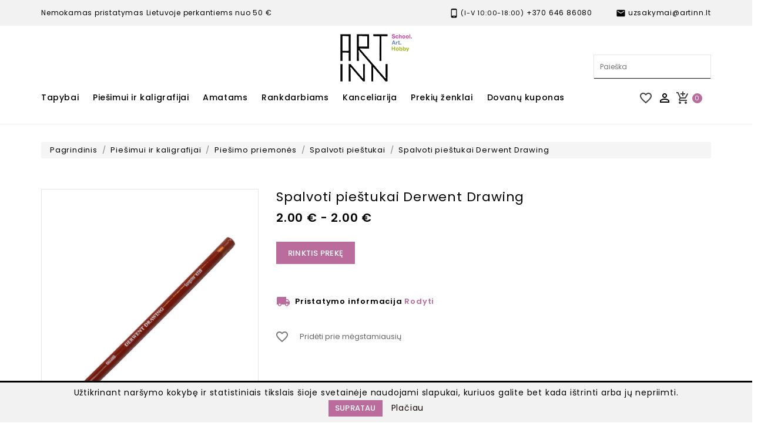

--- FILE ---
content_type: text/html; charset=utf-8
request_url: https://www.artinn.lt/spalvoti-piestukai/200-9852-spalvoti-piestukai-derwent-drawing.html
body_size: 29106
content:
<!doctype html>
<html lang="lt">

  <head>
  
    
      
<meta charset="utf-8">


<meta http-equiv="x-ua-compatible" content="ie=edge">



 <!-- Global site tag (gtag.js) - Google Analytics -->
<script async src="https://www.googletagmanager.com/gtag/js?id=UA-16228904-1"></script>
<script>
  window.dataLayer = window.dataLayer || [];
  function gtag(){dataLayer.push(arguments);}
  gtag('js', new Date());
  gtag('config', 'UA-16228904-1');
</script>
                
<script src="//ajax.googleapis.com/ajax/libs/jquery/1.11.0/jquery.min.js"></script>

 <link rel="stylesheet" href="https://maxcdn.bootstrapcdn.com/bootstrap/3.4.1/css/bootstrap.min.css">
<link rel="stylesheet" href="https://cdn.jsdelivr.net/npm/intl-tel-input@22.0.2/build/css/intlTelInput.css">
  <script src="https://ajax.googleapis.com/ajax/libs/jquery/3.5.1/jquery.min.js"></script>
  <script src="https://maxcdn.bootstrapcdn.com/bootstrap/3.4.1/js/bootstrap.min.js"></script>
<script src="https://cdn.jsdelivr.net/npm/intl-tel-input@22.0.2/build/js/intlTelInput.min.js"></script>
  


  <link rel="canonical" href="https://www.artinn.lt/spalvoti-piestukai/200-spalvoti-piestukai-derwent-drawing.html">

  <title>Spalvoti pieštukai Derwent Drawing Spalva Solway Blue D3615</title>
  <meta name="description" content="Spalvoti pieštukai Derwent Drawing">
  <meta name="keywords" content="">
      
                  <link rel="alternate" href="https://www.artinn.lt/spalvoti-piestukai/200-spalvoti-piestukai-derwent-drawing.html" hreflang="lt-lt">
        



<meta name="viewport" content="width=device-width, initial-scale=1">



<link rel="icon" type="image/vnd.microsoft.icon" href="/img/favicon.ico?1698248522">
<link rel="shortcut icon" type="image/x-icon" href="/img/favicon.ico?1698248522">

<!-- Templatemela added -->

<link href="https://fonts.googleapis.com/css?family=Poppins:100,200,300,400,500,600,700" rel="stylesheet"> 



    <link rel="stylesheet" href="https://www.artinn.lt/themes/PRSADD274/assets/cache/theme-af1d44546.css" type="text/css" media="all">




  


  <script type="text/javascript">
        var AdvancedStoreMapsData = {"meta":{"stores":[{"id_store":10,"city":"\u0160iauliai","postcode":"78322","latitude":55.9074786,"longitude":23.2608762,"phone":"+370 609 37717","fax":"","email":"siauliai.akropolis@artinn.lt","active":true,"country":"Lietuva","contains_states":false,"state":null,"name":"Aido g. 8 (1-ame auk\u0161te), \u0160iauliai","address1":"Aido g. 8 (1-ame auk\u0161te), \u0160iauliai","address2":"","hours":[["10:00 - 21:00"],["10:00 - 21:00"],["10:00 - 21:00"],["10:00 - 21:00"],["10:00 - 21:00"],["10:00 - 21:00"],["10:00 - 21:00"]],"note":"","website":null,"emails":[],"phones":[],"featured":false,"content":null,"picture":{"original":null,"default":null},"address":"\u0160iauliai, Lietuva<br \/>\r\nAido g. 8 (1-ame auk\u0161te), \u0160iauliai<br \/>\r\n78322"},{"id_store":9,"city":"\u0160iauliai","postcode":"77159","latitude":55.9281955,"longitude":23.3052776,"phone":"+370 660 94155","fax":"","email":"saulesmiestas@artinn.lt","active":true,"country":"Lietuva","contains_states":false,"state":null,"name":"Til\u017e\u0117s g. 109 (1-ame auk\u0161te), \u0160iauliai","address1":"Til\u017e\u0117s g. 109 (1-ame auk\u0161te)","address2":"","hours":[["10:00 - 21:00"],["10:00 - 21:00"],["10:00 - 21:00"],["10:00 - 21:00"],["10:00 - 21:00"],["10:00 - 21:00"],["10:00 - 21:00"]],"note":"","website":null,"emails":[],"phones":[],"featured":false,"content":null,"picture":{"original":null,"default":null},"address":"\u0160iauliai, Lietuva<br \/>\r\nTil\u017e\u0117s g. 109 (1-ame auk\u0161te)<br \/>\r\n77159"},{"id_store":7,"city":"Vilnius","postcode":"08243","latitude":54.7144762,"longitude":25.2711055,"phone":"+370 677 56479","fax":"","email":"ozas@artinn.lt","active":true,"country":"Lietuva","contains_states":false,"state":null,"name":"Ozas","address1":"Ozo g. 18","address2":"https:\/\/goo.gl\/maps\/22ataf1mcrigzd547","hours":[["10:00 - 21:00"],["10:00 - 21:00"],["10:00 - 21:00"],["10:00 - 21:00"],["10:00 - 21:00"],["10:00 - 21:00"],["10:00 - 21:00"]],"note":"","website":null,"emails":[],"phones":[],"featured":false,"content":null,"picture":{"original":null,"default":null},"address":"Vilnius, Lietuva<br \/>\r\nOzo g. 18<br \/>\r\n08243"},{"id_store":6,"city":"Vilnius","postcode":"01102","latitude":54.6881291,"longitude":25.2774127,"phone":"+370 679 97903","fax":"","email":"parduotuve@artinn.lt","active":true,"country":"Lietuva","contains_states":false,"state":null,"name":"Vilniaus g 9, Vilnius","address1":"Vilniaus g. 9","address2":"https:\/\/goo.gl\/maps\/DMo7vgpBuAbyYSTU6","hours":[["10.00-19.00"],["10.00-19.00"],["10.00-19.00"],["10.00-19.00"],["10.00-19.00"],["10.00-18:00"],["11.00-17.00"]],"note":"","website":null,"emails":[],"phones":[],"featured":false,"content":null,"picture":{"original":null,"default":null},"address":"Vilnius, Lietuva<br \/>\r\nVilniaus g. 9<br \/>\r\n01102"},{"id_store":2,"city":"Vilnius","postcode":"09108","latitude":54.7129827,"longitude":25.2954266,"phone":"+370 674 14184","fax":"","email":"ogmia@artinn.lt","active":true,"country":"Lietuva","contains_states":false,"state":null,"name":"Ogmios miestas","address1":"Verki\u0173 g. 29F","address2":"https:\/\/goo.gl\/maps\/FAnd8MkDngx25Lpk9","hours":[["10.00-20.00"],["10.00-20.00"],["10.00-20.00"],["10.00-20.00"],["10.00-20.00"],["10.00-20.00"],["10.00-18.00"]],"note":"","website":null,"emails":[],"phones":[],"featured":false,"content":null,"picture":{"original":"https:\/\/www.artinn.lt\/img\/st\/2.jpg","default":"https:\/\/www.artinn.lt\/img\/st\/2-stores_default.jpg"},"address":"Vilnius, Lietuva<br \/>\r\nVerki\u0173 g. 29F<br \/>\r\n09108"}],"missingHooks":[],"jsBaseLink":"https:\/\/www.artinn.lt\/modules\/advancedstoremaps\/views\/js\/"},"settings":{"apiKey":"AIzaSyBnap6YnShnO__qfkH2u5vdIN_WhPH_lBc","mapLanguage":"shop","mapTheme":"light","mapParams":{"center":{"lat":55.320064239331,"lng":24.670058789062},"zoom":8,"zoomControl":false,"fullscreenControl":false,"gestureHandling":"auto","mapTypeControl":false,"streetViewControl":false,"rotateControl":false,"clickableIcons":false},"marker":{"animation":"none","icon":"https:\/\/www.artinn.lt\/modules\/advancedstoremaps\/uploads\/marker.png","width":29,"height":40},"infoWindow":{"storeDetails":["address","phone","schedule"],"displayGetDirections":true},"mapStyle":"[\n    {\n        \"elementType\": \"geometry\",\n        \"stylers\": [\n            {\n                \"color\": \"#f5f5f5\"\n            }\n        ]\n    },\n    {\n        \"elementType\": \"labels.icon\",\n        \"stylers\": [\n            {\n                \"visibility\": \"off\"\n            }\n        ]\n    },\n    {\n        \"elementType\": \"labels.text.fill\",\n        \"stylers\": [\n            {\n                \"color\": \"#616161\"\n            }\n        ]\n    },\n    {\n        \"elementType\": \"labels.text.stroke\",\n        \"stylers\": [\n            {\n                \"color\": \"#f5f5f5\"\n            }\n        ]\n    },\n    {\n        \"featureType\": \"administrative.land_parcel\",\n        \"elementType\": \"labels.text.fill\",\n        \"stylers\": [\n            {\n                \"color\": \"#bdbdbd\"\n            }\n        ]\n    },\n    {\n        \"featureType\": \"poi\",\n        \"elementType\": \"geometry\",\n        \"stylers\": [\n            {\n                \"color\": \"#eeeeee\"\n            }\n        ]\n    },\n    {\n        \"featureType\": \"poi\",\n        \"elementType\": \"labels.text.fill\",\n        \"stylers\": [\n            {\n                \"color\": \"#757575\"\n            }\n        ]\n    },\n    {\n        \"featureType\": \"poi.park\",\n        \"elementType\": \"geometry\",\n        \"stylers\": [\n            {\n                \"color\": \"#e5e5e5\"\n            }\n        ]\n    },\n    {\n        \"featureType\": \"poi.park\",\n        \"elementType\": \"labels.text.fill\",\n        \"stylers\": [\n            {\n                \"color\": \"#9e9e9e\"\n            }\n        ]\n    },\n    {\n        \"featureType\": \"road\",\n        \"elementType\": \"geometry\",\n        \"stylers\": [\n            {\n                \"color\": \"#ffffff\"\n            }\n        ]\n    },\n    {\n        \"featureType\": \"road.arterial\",\n        \"elementType\": \"labels.text.fill\",\n        \"stylers\": [\n            {\n                \"color\": \"#757575\"\n            }\n        ]\n    },\n    {\n        \"featureType\": \"road.highway\",\n        \"elementType\": \"geometry\",\n        \"stylers\": [\n            {\n                \"color\": \"#dadada\"\n            }\n        ]\n    },\n    {\n        \"featureType\": \"road.highway\",\n        \"elementType\": \"labels.text.fill\",\n        \"stylers\": [\n            {\n                \"color\": \"#616161\"\n            }\n        ]\n    },\n    {\n        \"featureType\": \"road.local\",\n        \"elementType\": \"labels.text.fill\",\n        \"stylers\": [\n            {\n                \"color\": \"#9e9e9e\"\n            }\n        ]\n    },\n    {\n        \"featureType\": \"transit.line\",\n        \"elementType\": \"geometry\",\n        \"stylers\": [\n            {\n                \"color\": \"#e5e5e5\"\n            }\n        ]\n    },\n    {\n        \"featureType\": \"transit.station\",\n        \"elementType\": \"geometry\",\n        \"stylers\": [\n            {\n                \"color\": \"#eeeeee\"\n            }\n        ]\n    },\n    {\n        \"featureType\": \"water\",\n        \"elementType\": \"geometry\",\n        \"stylers\": [\n            {\n                \"color\": \"#c9c9c9\"\n            }\n        ]\n    },\n    {\n        \"featureType\": \"water\",\n        \"elementType\": \"labels.text.fill\",\n        \"stylers\": [\n            {\n                \"color\": \"#9e9e9e\"\n            }\n        ]\n    }\n]","mapClustering":false,"geocoding":false,"clustererParams":null,"geocodingParams":null},"context":{"psVersion":"1.7.6.8","langIsoCode":"lt"},"trans":{"workingHours":"Working hours","getDirections":"Get directions","weekdays":["Pirmadienis","Antradienis","Tre\u010diadienis","Ketvirtadienis","Penktadienis","\u0160e\u0161tadienis","Sekmadienis"],"searchByAddr":"Search by address","filterByStore":"Filter by store name or address","noStoresFound":"No stores found by this search phrase.","noStoresFoundNear":"No stores found near this location.","retrySearch":"Try another search","featuredStore":"Featured store"}};
        var btPixel = {"btnAddToWishlist":"button.wishlist-button-add","tagContent":{"sPixel":"1516657328667669","aDynTags":{"content_type":{"label":"content_type","value":"product"},"content_ids":{"label":"content_ids","value":"AILT200"},"value":{"label":"value","value":2},"currency":{"label":"currency","value":"EUR"},"content_name":{"label":"content_name","value":"Spalvoti pie\u0161tukai Derwent Drawing"},"content_category":{"label":"content_category","value":"Spalvoti pie\u0161tukai"}},"sCR":"\n","aTrackingType":{"label":"tracking_type","value":"ViewContent"},"sJsObjName":"oPixelFacebook"},"pixel_id":"1516657328667669","bUseConsent":"0","iConsentConsentLvl":0,"bConsentHtmlElement":"","bConsentHtmlElementSecond":"","bUseAxeption":"0","token":"77c01e39d1d8fc331f401936a64a5a51","ajaxUrl":"https:\/\/www.artinn.lt\/module\/facebookproductad\/ajax","external_id":0,"useAdvancedMatching":true,"advancedMatchingData":false,"eventId":4870,"fbdaSeparator":"v","pixelCurrency":"EUR","comboExport":"0","prefix":"AI","prefixLang":"LT","useConversionApi":"1","useApiForPageView":"1","currentPage":"product","id_order":false,"id_product_attribute":"9852"};
        var colorpalette_module = {"secureKey":"054977a0624ff043617c0cede677b594","controllerPath":"https:\/\/www.artinn.lt\/module\/colorpalette\/process","notifications":{"success":null,"error":"Error getting combinations"},"idProduct":"200","hideControls":0};
        var multiparcels = {"translations":{"working_hours":"Darbo valandos","pickup_location_not_found":"Atsi\u0117mimo vieta nerasta"}};
        var prestashop = {"cart":{"products":[],"totals":{"total":{"type":"total","label":"Viso","amount":0,"value":"0,00\u00a0\u20ac"},"total_including_tax":{"type":"total","label":"Viso (su PVM)","amount":0,"value":"0,00\u00a0\u20ac"},"total_excluding_tax":{"type":"total","label":"Viso (be PVM)","amount":0,"value":"0,00\u00a0\u20ac"}},"subtotals":{"products":{"type":"products","label":"Tarpin\u0117 suma","amount":0,"value":"0,00\u00a0\u20ac"},"discounts":null,"shipping":{"type":"shipping","label":"Pristatymas","amount":0,"value":"0 \u20ac"},"tax":null},"products_count":0,"summary_string":"0 preki\u0173","vouchers":{"allowed":1,"added":[]},"discounts":[{"id_cart_rule":"37","id_customer":"0","date_from":"2021-10-27 13:00:00","date_to":"2029-02-28 23:59:00","description":"","quantity":"99157","quantity_per_user":"9999","priority":"0","partial_use":"0","code":"Nuolaida5","minimum_amount":"20.00","minimum_amount_tax":"1","minimum_amount_currency":"1","minimum_amount_shipping":"1","country_restriction":"0","carrier_restriction":"0","group_restriction":"0","cart_rule_restriction":"1","product_restriction":"1","shop_restriction":"0","free_shipping":"0","reduction_percent":"5.00","reduction_amount":"0.00","reduction_tax":"0","reduction_currency":"1","reduction_product":"-2","reduction_exclude_special":"1","gift_product":"0","gift_product_attribute":"0","highlight":"1","active":"1","date_add":"2021-10-27 13:51:43","date_upd":"2025-12-19 14:37:05","id_lang":"2","name":"Perkant u\u017e 20 \u20ac ir daugiau - 5% nuolaida","quantity_for_user":9999},{"id_cart_rule":"38","id_customer":"0","date_from":"2021-10-27 13:00:00","date_to":"2029-02-28 23:59:00","description":"","quantity":"9344","quantity_per_user":"9999","priority":"0","partial_use":"0","code":"Nuolaida10","minimum_amount":"50.00","minimum_amount_tax":"1","minimum_amount_currency":"1","minimum_amount_shipping":"0","country_restriction":"0","carrier_restriction":"0","group_restriction":"0","cart_rule_restriction":"1","product_restriction":"1","shop_restriction":"0","free_shipping":"0","reduction_percent":"10.00","reduction_amount":"0.00","reduction_tax":"0","reduction_currency":"1","reduction_product":"-2","reduction_exclude_special":"1","gift_product":"0","gift_product_attribute":"0","highlight":"1","active":"1","date_add":"2021-10-27 13:53:43","date_upd":"2025-12-21 00:42:54","id_lang":"2","name":"Perkant u\u017e 50 \u20ac ir daugiau - 10% nuolaida","quantity_for_user":9999},{"id_cart_rule":"39","id_customer":"0","date_from":"2021-10-27 14:00:00","date_to":"2029-02-28 23:59:00","description":"","quantity":"9806","quantity_per_user":"9999","priority":"0","partial_use":"0","code":"Nuolaida15","minimum_amount":"100.00","minimum_amount_tax":"1","minimum_amount_currency":"1","minimum_amount_shipping":"0","country_restriction":"0","carrier_restriction":"0","group_restriction":"0","cart_rule_restriction":"1","product_restriction":"1","shop_restriction":"0","free_shipping":"0","reduction_percent":"15.00","reduction_amount":"0.00","reduction_tax":"0","reduction_currency":"1","reduction_product":"-2","reduction_exclude_special":"1","gift_product":"0","gift_product_attribute":"0","highlight":"1","active":"1","date_add":"2021-10-27 14:04:26","date_upd":"2025-12-18 09:57:20","id_lang":"2","name":"Perkant u\u017e 100 \u20ac ir daugiau - 15% nuolaida","quantity_for_user":9999},{"id_cart_rule":"40","id_customer":"0","date_from":"2021-10-27 14:00:00","date_to":"2029-02-28 23:59:00","description":"","quantity":"9902","quantity_per_user":"9999","priority":"0","partial_use":"0","code":"Nuolaida20","minimum_amount":"200.00","minimum_amount_tax":"1","minimum_amount_currency":"1","minimum_amount_shipping":"0","country_restriction":"0","carrier_restriction":"0","group_restriction":"0","cart_rule_restriction":"1","product_restriction":"1","shop_restriction":"0","free_shipping":"0","reduction_percent":"20.00","reduction_amount":"0.00","reduction_tax":"0","reduction_currency":"1","reduction_product":"-2","reduction_exclude_special":"1","gift_product":"0","gift_product_attribute":"0","highlight":"1","active":"1","date_add":"2021-10-27 14:05:16","date_upd":"2025-12-21 00:00:35","id_lang":"2","name":"Perkant u\u017e 200 \u20ac ir daugiau - 20% nuolaida","quantity_for_user":9999}],"minimalPurchase":0,"minimalPurchaseRequired":""},"currency":{"name":"Euras","iso_code":"EUR","iso_code_num":"978","sign":"\u20ac"},"customer":{"lastname":null,"firstname":null,"email":null,"birthday":null,"newsletter":null,"newsletter_date_add":null,"optin":null,"website":null,"company":null,"siret":null,"ape":null,"is_logged":false,"gender":{"type":null,"name":null},"addresses":[]},"language":{"name":"lietuvi\u0173 kalba (Lithuanian)","iso_code":"lt","locale":"lt-LT","language_code":"lt-lt","is_rtl":"0","date_format_lite":"Y-m-d","date_format_full":"Y-m-d H:i:s","id":2},"page":{"title":"","canonical":null,"meta":{"title":"Spalvoti pie\u0161tukai Derwent Drawing Spalva Solway Blue D3615","description":"Spalvoti pie\u0161tukai Derwent Drawing","keywords":"","robots":"index"},"page_name":"product","body_classes":{"lang-lt":true,"lang-rtl":false,"country-LT":true,"currency-EUR":true,"layout-left-column":true,"page-product":true,"tax-display-enabled":true,"product-id-200":true,"product-Spalvoti pie\u0161tukai Derwent Drawing":true,"product-id-category-51":true,"product-id-manufacturer-4":true,"product-id-supplier-0":true,"product-available-for-order":true},"admin_notifications":[]},"shop":{"name":" Art Inn","logo":"\/img\/artinn-logo-1698248208.jpg","stores_icon":"\/img\/logo_stores.png","favicon":"\/img\/favicon.ico"},"urls":{"base_url":"https:\/\/www.artinn.lt\/","current_url":"https:\/\/www.artinn.lt\/spalvoti-piestukai\/200-9852-spalvoti-piestukai-derwent-drawing.html","shop_domain_url":"https:\/\/www.artinn.lt","img_ps_url":"https:\/\/www.artinn.lt\/img\/","img_cat_url":"https:\/\/www.artinn.lt\/img\/c\/","img_lang_url":"https:\/\/www.artinn.lt\/img\/l\/","img_prod_url":"https:\/\/www.artinn.lt\/img\/p\/","img_manu_url":"https:\/\/www.artinn.lt\/img\/m\/","img_sup_url":"https:\/\/www.artinn.lt\/img\/su\/","img_ship_url":"https:\/\/www.artinn.lt\/img\/s\/","img_store_url":"https:\/\/www.artinn.lt\/img\/st\/","img_col_url":"https:\/\/www.artinn.lt\/img\/co\/","img_url":"https:\/\/www.artinn.lt\/themes\/PRSADD274\/assets\/img\/","css_url":"https:\/\/www.artinn.lt\/themes\/PRSADD274\/assets\/css\/","js_url":"https:\/\/www.artinn.lt\/themes\/PRSADD274\/assets\/js\/","pic_url":"https:\/\/www.artinn.lt\/upload\/","pages":{"address":"https:\/\/www.artinn.lt\/adresas","addresses":"https:\/\/www.artinn.lt\/adresai","authentication":"https:\/\/www.artinn.lt\/prisijungimas","cart":"https:\/\/www.artinn.lt\/krepselis","category":"https:\/\/www.artinn.lt\/index.php?controller=category","cms":"https:\/\/www.artinn.lt\/index.php?controller=cms","contact":"https:\/\/www.artinn.lt\/susisiekite-su-mumis","discount":"https:\/\/www.artinn.lt\/nuolaida","guest_tracking":"https:\/\/www.artinn.lt\/svecio-paskyra","history":"https:\/\/www.artinn.lt\/uzsakymo-istorija","identity":"https:\/\/www.artinn.lt\/asmenine-informacija","index":"https:\/\/www.artinn.lt\/","my_account":"https:\/\/www.artinn.lt\/mano-paskyra","order_confirmation":"https:\/\/www.artinn.lt\/uzsakymo-patvirtinimas","order_detail":"https:\/\/www.artinn.lt\/index.php?controller=order-detail","order_follow":"https:\/\/www.artinn.lt\/uzsakymo-sekimas","order":"https:\/\/www.artinn.lt\/u\u017esakymas","order_return":"https:\/\/www.artinn.lt\/index.php?controller=order-return","order_slip":"https:\/\/www.artinn.lt\/kredito-kvitas","pagenotfound":"https:\/\/www.artinn.lt\/Puslapis-nerastas","password":"https:\/\/www.artinn.lt\/slaptazodzio-atkurimas","pdf_invoice":"https:\/\/www.artinn.lt\/index.php?controller=pdf-invoice","pdf_order_return":"https:\/\/www.artinn.lt\/index.php?controller=pdf-order-return","pdf_order_slip":"https:\/\/www.artinn.lt\/index.php?controller=pdf-order-slip","prices_drop":"https:\/\/www.artinn.lt\/sumazinta-kaina","product":"https:\/\/www.artinn.lt\/index.php?controller=product","search":"https:\/\/www.artinn.lt\/paieska","sitemap":"https:\/\/www.artinn.lt\/svetain\u0117s strukt\u016bra","stores":"https:\/\/www.artinn.lt\/parduotuves","supplier":"https:\/\/www.artinn.lt\/tiekejai","register":"https:\/\/www.artinn.lt\/prisijungimas?create_account=1","order_login":"https:\/\/www.artinn.lt\/u\u017esakymas?login=1"},"alternative_langs":{"lt-lt":"https:\/\/www.artinn.lt\/spalvoti-piestukai\/200-spalvoti-piestukai-derwent-drawing.html"},"theme_assets":"\/themes\/PRSADD274\/assets\/","actions":{"logout":"https:\/\/www.artinn.lt\/?mylogout="},"no_picture_image":{"bySize":{"cart_default":{"url":"https:\/\/www.artinn.lt\/img\/p\/lt-default-cart_default.jpg","width":80,"height":99},"small_default":{"url":"https:\/\/www.artinn.lt\/img\/p\/lt-default-small_default.jpg","width":98,"height":121},"home_default":{"url":"https:\/\/www.artinn.lt\/img\/p\/lt-default-home_default.jpg","width":277,"height":342},"medium_default":{"url":"https:\/\/www.artinn.lt\/img\/p\/lt-default-medium_default.jpg","width":458,"height":565},"large_default":{"url":"https:\/\/www.artinn.lt\/img\/p\/lt-default-large_default.jpg","width":809,"height":1000}},"small":{"url":"https:\/\/www.artinn.lt\/img\/p\/lt-default-cart_default.jpg","width":80,"height":99},"medium":{"url":"https:\/\/www.artinn.lt\/img\/p\/lt-default-home_default.jpg","width":277,"height":342},"large":{"url":"https:\/\/www.artinn.lt\/img\/p\/lt-default-large_default.jpg","width":809,"height":1000},"legend":""}},"configuration":{"display_taxes_label":true,"display_prices_tax_incl":true,"is_catalog":false,"show_prices":true,"opt_in":{"partner":true},"quantity_discount":{"type":"discount","label":"Nuolaida"},"voucher_enabled":1,"return_enabled":1},"field_required":[],"breadcrumb":{"links":[{"title":"Pagrindinis","url":"https:\/\/www.artinn.lt\/"},{"title":"Pie\u0161imui ir kaligrafijai","url":"https:\/\/www.artinn.lt\/3-piesimui-ir-kaligrafijai"},{"title":"Pie\u0161imo priemon\u0117s","url":"https:\/\/www.artinn.lt\/50-piesimo-priemones"},{"title":"Spalvoti pie\u0161tukai","url":"https:\/\/www.artinn.lt\/51-spalvoti-piestukai"},{"title":"Spalvoti pie\u0161tukai Derwent Drawing","url":"https:\/\/www.artinn.lt\/spalvoti-piestukai\/200-9852-spalvoti-piestukai-derwent-drawing.html#\/spalva-solway_blue_d3615"}],"count":5},"link":{"protocol_link":"https:\/\/","protocol_content":"https:\/\/"},"time":1766345148,"static_token":"77c01e39d1d8fc331f401936a64a5a51","token":"36ba42e3865e9d24fc9f9910dd436a0d"};
        var psemailsubscription_subscription = "https:\/\/www.artinn.lt\/module\/ps_emailsubscription\/subscription";
        var psr_icon_color = "#F19D76";
        var venipak_checkout_type = 3;
        var venipak_controller_url = "https:\/\/www.artinn.lt\/module\/venipakcarrier\/front";
        var venipak_id_carrier = "300";
        var venipak_id_parcels = "301";
        var venipak_ps_version = "1.7";
        var venipak_token = "77c01e39d1d8fc331f401936a64a5a51";
      </script>



  
<style>
    :root {
        --advsm-accent-color: #427FED;
    }
</style>
<!--Modules BA EU Cookie Law-->
<style type="text/css">
	
	#ba_eu_cookie_law{
		background:#FFFFFF;
		border-bottom-color:#444444 !important;
		border-bottom-style:solid;
	}
	#ba_eu_cookie_law .ba_eu_cookie_law_text{
		color:#000000;
	}
	#ba_eu_cookie_accept{
		color:#FFFFFF;
		background:#333333;	}
	#ba_eu_cookie_more_info{
		color:#140805;
			}
	#ba_eu_cookie_accept:hover{
		color:#CCCCCC;
	}
	#ba_eu_cookie_more_info:hover{
		color:#CCCCCC;
	}
	</style>
<script language="javascript" type="text/javascript">
	window.onload = function(){
		if(2 == 3 && getCookie('ba_eu_cookie_law') == 1){
			jQuery(".ba_popup_cookie").hide();
			jQuery(".ba_popup_cookie").css("width","0");
			jQuery(".ba_popup_cookie").css("height","0");
		}
		if(getCookie('ba_eu_cookie_law') != 1){
			if(1 == 1 && 2==1){
				jQuery("#ba_eu_cookie_law").slideDown();
			}else if(1 == 1 && 2==2){
				jQuery("#ba_eu_cookie_law").slideDown();
			}else{
				jQuery("#ba_eu_cookie_law").show();
			}
		}
		jQuery("#ba_eu_cookie_accept").click(function(){
			if(1==1){
				jQuery("#ba_eu_cookie_law").hide();
			}else if(1==2){
				window.close();
				window.open('index.php');
			}else if(N=="Y"){
				window.open('index.php');
			}
			jQuery(".ba_popup_cookie").hide();
			setCookie("ba_eu_cookie_law", "1", 365);
		});
		if("N"=="Y" && 2 <=2){
			setTimeout(function(){
				if(2==1){
					jQuery("#ba_eu_cookie_law").slideUp();
					
				}else{
					jQuery("#ba_eu_cookie_law").hide();
					
				}
			}, 3000);
		}
		
		$(document).ready(function(){
			if($(window).scrollTop()==0 && 2 <=2){
				jQuery(window).scroll(function() {
					if("N"=="Y"){
						// console.log($(window).scrollTop());
						if(2==1){
							// alert('a');
							jQuery("#ba_eu_cookie_law").slideUp();
							
						}else{
							jQuery("#ba_eu_cookie_law").hide();
							
						}
					}
				});
			}
		});
		
		if("Y"=="Y"){
			jQuery("#ba_eu_cookie_law").css("border-width","3px");
			
		}
		if(2==3){
			jQuery(".ba_popup_cookie").show();
			jQuery("#ba_eu_cookie_law .fa-times-circle-o").show();
			var widthBody = jQuery(window).width();
			var heightBody = jQuery(window).height();
			jQuery('#ba_eu_cookie_law').css({ 'width':'80%','overflow':'inherit'});
			var widthPopupCookie = jQuery('#ba_eu_cookie_law').width();
			var heightPopupCookie = jQuery('#ba_eu_cookie_law').height();
			var MarginLeft = ((widthBody - widthPopupCookie)/2);
			var MarginTop = ((heightBody - heightPopupCookie)/2);
			jQuery('#ba_eu_cookie_law').css({ "top":(MarginTop-40)+"px","left":MarginLeft+"px" });
		}
		jQuery('.ba_popup_cookie').click(function(){
			jQuery(this).hide();
			jQuery("#ba_eu_cookie_law").hide();
		});
		jQuery("#ba_eu_cookie_law .fa-times-circle-o").click(function(){
			jQuery(this).hide();
			jQuery('.ba_popup_cookie').hide();
			jQuery("#ba_eu_cookie_law").hide();
		});
		function setCookie(cname, cvalue, exdays) {
			var d = new Date();
			d.setTime(d.getTime() + (exdays*24*60*60*1000));
			var expires = "expires="+d.toUTCString();
			document.cookie = cname + "=" + cvalue + "; " + expires;
		}
		function getCookie(cname) {
			var name = cname + "=";
			var ca = document.cookie.split(';');
			for(var i=0; i<ca.length; i++) {
				var c = ca[i];
				while (c.charAt(0)==' ') c = c.substring(1);
				if (c.indexOf(name) == 0) return c.substring(name.length,c.length);
			}
			return "";
		}
	}
</script>
<div id="ba_eu_cookie_law" class="show_in_footer">
	<div class="ba_eu_cookie_law_button">
		<div class="ba_eu_cookie_law_text" style="display:block;line-height:25px;">
			Užtikrinant naršymo kokybę ir statistiniais tikslais šioje svetainėje naudojami slapukai, kuriuos galite bet kada ištrinti arba jų nepriimti. 		</div>
		<span class="ba_eu_cookie_law_text" style="line-height:17px;">
			<a href="javascript:void(0)" name="acceptSubmit" id="ba_eu_cookie_accept" class="btn btn-default">Supratau</a>
			<a href="/content/9-privatumo-politika" target="" name="moreInfoSubmit" id="ba_eu_cookie_more_info" class="">Plačiau</a>
		</span>
		
	</div>
	<i class="fa fa-times-circle-o icon-remove-circle"></i>
</div>
<div class="ba_popup_cookie"></div>
  <script type="text/javascript">
    (window.gaDevIds=window.gaDevIds||[]).push('d6YPbH');
    (function(i,s,o,g,r,a,m){i['GoogleAnalyticsObject']=r;i[r]=i[r]||function(){
      (i[r].q=i[r].q||[]).push(arguments)},i[r].l=1*new Date();a=s.createElement(o),
      m=s.getElementsByTagName(o)[0];a.async=1;a.src=g;m.parentNode.insertBefore(a,m)
    })(window,document,'script','https://www.google-analytics.com/analytics.js','ga');

          ga('create', 'UA-16228904-1', 'auto');
                      ga('send', 'pageview');
        ga('require', 'ec');
  </script>

 



    
  <meta property="og:type" content="product">
  <meta property="og:url" content="https://www.artinn.lt/spalvoti-piestukai/200-9852-spalvoti-piestukai-derwent-drawing.html">
  <meta property="og:title" content="Spalvoti pieštukai Derwent Drawing Spalva Solway Blue D3615">
  <meta property="og:site_name" content=" Art Inn">
  <meta property="og:description" content="Spalvoti pieštukai Derwent Drawing">
  <meta property="og:image" content="https://www.artinn.lt/163-large_default/spalvoti-piestukai-derwent-drawing.jpg">
    <meta property="product:pretax_price:amount" content="1.6529">
  <meta property="product:pretax_price:currency" content="EUR">
  <meta property="product:price:amount" content="2">
  <meta property="product:price:currency" content="EUR">
      <meta property="product:weight:value" content="0.010000">
  <meta property="product:weight:units" content="kg">
  

  </head>

  <body id="product" class="lang-lt country-lt currency-eur layout-left-column page-product tax-display-enabled product-id-200 product-spalvoti-piestukai-derwent-drawing product-id-category-51 product-id-manufacturer-4 product-id-supplier-0 product-available-for-order save-for-later">

    
    
    

    <main id="page">
      
              
      <header id="header">
        
          
  <div class="header-banner">
    
  </div>



<nav class="header-nav">
	<div class="container">
		<div class="hidden-md-down">
			<div class="left-nav">
				<div id="tmcms1block">
  <div class="cms1"><a href="#"> <span class="header-deal">Nemokamas pristatymas Lietuvoje perkantiems nuo 50 €</span> </a></div>
</div>

			</div>
			
			<div class="right-nav">
				<div id="tmnav1cmsblock">
  <div class="navcmslink">
<ul id="navcmslink">
<li><i class="material-icons"></i> (I-V 10:00-18:00)<a href="tel:+37064686080"> +370 646 86080</a></li>
<li><i class="material-icons"></i><a href="mailto:uzsakymai@artinn.lt"> uzsakymai@artinn.lt</a></li>
</ul>
</div>
</div>

			</div>
		</div>
		
			<div class="hidden-lg-up text-xs-center mobile container">
			<div class="top-logo" id="_mobile_logo"></div>
			  	<div class="container menu-container">
				    <div class="menu-icon">
				     <div class="cat-title"> <i class="material-icons menu-open">&#xE5D2;</i></div>
				    </div>
			</div>

				
			<div class="pull-xs-right" id="_mobile_cart"></div>
			<div class="pull-xs-right" id="_mobile_user_info"></div>

			<div class="clearfix"></div>
		</div>
	</div>
</nav>




	<div class="header-top">
		<div class="row">
			<div class="container">

				<div class="logo-social">
					<div class="col-lg-4"></div>
					<div class="col-lg-4" id="logo-block">
						<div class="header_logo hidden-md-down" id="_desktop_logo">
                            								<a href="https://www.artinn.lt/">
									<img class="logo img-responsive" src="https://www.artinn.lt/img/artinn-logo-white.png" alt=" Art Inn">
								</a>
                            						</div>
					</div>
					<div class="col-lg-4 search-widget">
                        <!-- Block search module TOP -->

<div id="search_widget" class="col-lg-4 col-md-5 col-sm-12 search-widget" data-search-controller-url="//www.artinn.lt/paieska">
			<div class="searchtoggle">
	<form method="get" action="//www.artinn.lt/paieska">
		<input type="hidden" name="controller" value="search">
		<input type="text" name="s" value="" placeholder="Paieška" aria-label="Paieška">
		<button type="submit">

		</button>
	</form>
</div>
</div>
<!-- /Block search module TOP -->

                        <style>
     </style>
<div class="kb_order_summary_field_block card" style="display:none">
    </div>
<script>
    var kb_submit_order_field = "https://www.artinn.lt/module/kborderfieldmanager/kbcustom";    var submit_account_btn = 1;
    var kb_not_valid = "Field is not valid";
    var file_not_empty = "File cannot be empty";
    var field_not_empty = "Field cannot be empty";
    var file_format_error = "File is not in supported format";
    var kb_order_alphanumeric = "Field should be alphanumeric.";
    var kb_order_digit_pass = "Password should contain atleast 1 digit.";
    var kb_order_empty_field = "Field cannot be empty.";
    var kb_order_number_field = "You can enter only numbers.";
    var kb_order_positive_number = "Number should be greater than 0.";
    var kb_order_maxchar_field = "Field cannot be greater than # characters.";
    var kb_order_minchar_field = "Field cannot be less than # character(s).";
    var kb_order_invalid_date = "Invalid date format.";
    var kb_order_valid_amount = "Field should be numeric.";
    var kb_order_valid_decimal = "Field can have only upto two decimal values.";
    var kb_order_maxchar_size = "Size cannot be greater than # characters.";
    var kb_order_specialchar_size = "Size should not have special characters.";
    var kb_order_maxchar_bar = "Barcode cannot be greater than # characters.";
    var kb_order_positive_amount = "Field should be positive.";
    var kb_order_maxchar_color = "Color could not be greater than # characters.";
    var kb_order_invalid_color = "Color is not valid.";
    var kb_order_specialchar = "Special characters are not allowed.";
    var kb_order_script = "Script tags are not allowed.";
    var kb_order_style = "Style tags are not allowed.";
    var kb_order_iframe = "Iframe tags are not allowed.";
    var kb_order_image_size = "Uploaded file size must be less than #.";
    var kb_order_html_tags = "Field should not contain HTML tags.";
    var kb_order_number_pos = "You can enter only positive numbers.";
</script>


					</div>
				</div>


					<div class="col-lg-12 meniu-bottm">
                        <div id="_desktop_cart">
  <div class="blockcart cart-preview inactive" data-refresh-url="//www.artinn.lt/module/ps_shoppingcart/ajax">
    <div class="header blockcart-header dropdown js-dropdown">
	 
		<a class="cartextra" rel="nofollow" href="//www.artinn.lt/krepselis?action=show" > 
			
				<span class="material-icons">add_shopping_cart</span>
			<span class="cart-products-count">0</span>
			
		
			
		</a>
		 		
		
	      </div>
  </div>
</div>

<div id="_desktop_user_info">
    <div id="_desktop_saveforlater">
   <div class="header-icon-wrapper">
      <a class="header-icon-link" href="https://www.artinn.lt/megstamiausios-prekes" rel="nofollow">
         <i class="material-icons">favorite_border</i>
      </a>
   </div>
</div>
	<div class="tm_userinfotitle"><span class="material-icons">person_outline</span></div>
  <ul class="user-info">
          <a
        href="https://www.artinn.lt/mano-paskyra"
        title="Prisijungti prie savo paskyros"
        rel="nofollow"
      >
        <i class="material-icons">&#xE7FF;</i>
        <span class="hidden-md-down">Prisijungti</span>
      </a>
      </div>

    			                                                                
<!-- Block search module TOP -->

<div id="search_widget" class="col-lg-4 col-md-5 col-sm-12 search-widget" data-search-controller-url="//www.artinn.lt/paieska">
			<div class="searchtoggle">
	<form method="get" action="//www.artinn.lt/paieska">
		<input type="hidden" name="controller" value="search">
		<input type="text" name="s" value="" placeholder="Paieška" aria-label="Paieška">
		<button type="submit">

		</button>
	</form>
</div>
</div>
<!-- /Block search module TOP -->


<div class="menu col-lg-12 col-md-12 js-top-menu position-static hidden-md-down" id="_desktop_top_menu">
    
          <ul class="top-menu" id="top-menu" data-depth="0">
                    <li class="category" id="category-6">
                         
              <a
                class="dropdown-item"
                href="https://www.artinn.lt/6-tapybai" data-depth="0"
                              >
                                                                      <span class="pull-xs-right hidden-lg-up">
                    <span data-target="#top_sub_menu_53509" data-toggle="collapse" class="navbar-toggler collapse-icons">
                    
                      <i class="material-icons add">&#xE313;</i>
                      <i class="material-icons remove">&#xE316;</i>
                    </span>
                  </span>
                                Tapybai
              </a>
                            <div  class="popover sub-menu js-sub-menu collapse" id="top_sub_menu_53509">
                
          <ul class="top-menu"  data-depth="1">
                    <li class="category" id="category-14">
                         
              <a
                class="dropdown-item dropdown-submenu"
                href="https://www.artinn.lt/14-akrilinei-tapybai" data-depth="1"
                              >
                                                                      <span class="pull-xs-right hidden-lg-up">
                    <span data-target="#top_sub_menu_78227" data-toggle="collapse" class="navbar-toggler collapse-icons">
                    
                      <i class="material-icons add">&#xE313;</i>
                      <i class="material-icons remove">&#xE316;</i>
                    </span>
                  </span>
                                Akrilinei tapybai
              </a>
                            <div  class="collapse" id="top_sub_menu_78227">
                
          <ul class="top-menu"  data-depth="2">
                    <li class="category" id="category-15">
                         
              <a
                class="dropdown-item"
                href="https://www.artinn.lt/15-akriliniai-dazai" data-depth="2"
                              >
                                Akriliniai dažai
              </a>
                          </li>
                    <li class="category" id="category-148">
                         
              <a
                class="dropdown-item"
                href="https://www.artinn.lt/148-akriliniai-markeriai" data-depth="2"
                              >
                                Akriliniai markeriai
              </a>
                          </li>
                    <li class="category" id="category-16">
                         
              <a
                class="dropdown-item"
                href="https://www.artinn.lt/16-pavirsiaus-paruosimui-modeliavimui" data-depth="2"
                              >
                                Paviršiaus paruošimui, modeliavimui
              </a>
                          </li>
                    <li class="category" id="category-17">
                         
              <a
                class="dropdown-item"
                href="https://www.artinn.lt/17-mediumai-geliai" data-depth="2"
                              >
                                Mediumai, geliai
              </a>
                          </li>
                    <li class="category" id="category-26">
                         
              <a
                class="dropdown-item"
                href="https://www.artinn.lt/26-lakas-valikliai" data-depth="2"
                              >
                                Lakas, valikliai
              </a>
                          </li>
                    <li class="category" id="category-27">
                         
              <a
                class="dropdown-item"
                href="https://www.artinn.lt/27-akrilo-liejimui" data-depth="2"
                              >
                                Akrilo liejimui
              </a>
                          </li>
                    <li class="category" id="category-28">
                         
              <a
                class="dropdown-item"
                href="https://www.artinn.lt/28-tapybos-pagal-skaicius-rinkiniai" data-depth="2"
                              >
                                Tapybos pagal skaičius rinkiniai
              </a>
                          </li>
              </ul>
    
				<div class="menu-banners">
				  				</div>
              </div>
                          </li>
                    <li class="category" id="category-18">
                         
              <a
                class="dropdown-item dropdown-submenu"
                href="https://www.artinn.lt/18-aliejinei-tapybai" data-depth="1"
                              >
                                                                      <span class="pull-xs-right hidden-lg-up">
                    <span data-target="#top_sub_menu_9624" data-toggle="collapse" class="navbar-toggler collapse-icons">
                    
                      <i class="material-icons add">&#xE313;</i>
                      <i class="material-icons remove">&#xE316;</i>
                    </span>
                  </span>
                                Aliejinei tapybai
              </a>
                            <div  class="collapse" id="top_sub_menu_9624">
                
          <ul class="top-menu"  data-depth="2">
                    <li class="category" id="category-29">
                         
              <a
                class="dropdown-item"
                href="https://www.artinn.lt/29-aliejiniai-dazai" data-depth="2"
                              >
                                Aliejiniai dažai
              </a>
                          </li>
                    <li class="category" id="category-30">
                         
              <a
                class="dropdown-item"
                href="https://www.artinn.lt/30-skiedikliai-aliejai-mediumai" data-depth="2"
                              >
                                Skiedikliai, aliejai, mediumai
              </a>
                          </li>
                    <li class="category" id="category-31">
                         
              <a
                class="dropdown-item"
                href="https://www.artinn.lt/31-sikatyvai" data-depth="2"
                              >
                                Sikatyvai
              </a>
                          </li>
                    <li class="category" id="category-32">
                         
              <a
                class="dropdown-item"
                href="https://www.artinn.lt/32-lakas-valikliai" data-depth="2"
                              >
                                Lakas, valikliai
              </a>
                          </li>
              </ul>
    
				<div class="menu-banners">
				  				</div>
              </div>
                          </li>
                    <li class="category" id="category-19">
                         
              <a
                class="dropdown-item dropdown-submenu"
                href="https://www.artinn.lt/19-akvarele" data-depth="1"
                              >
                                                                      <span class="pull-xs-right hidden-lg-up">
                    <span data-target="#top_sub_menu_28483" data-toggle="collapse" class="navbar-toggler collapse-icons">
                    
                      <i class="material-icons add">&#xE313;</i>
                      <i class="material-icons remove">&#xE316;</i>
                    </span>
                  </span>
                                Akvarelė
              </a>
                            <div  class="collapse" id="top_sub_menu_28483">
                
          <ul class="top-menu"  data-depth="2">
                    <li class="category" id="category-33">
                         
              <a
                class="dropdown-item"
                href="https://www.artinn.lt/33-akvarele" data-depth="2"
                              >
                                Akvarelė
              </a>
                          </li>
                    <li class="category" id="category-34">
                         
              <a
                class="dropdown-item"
                href="https://www.artinn.lt/34-maskavimo-skysciai-priedai" data-depth="2"
                              >
                                Maskavimo skysčiai, priedai
              </a>
                          </li>
                    <li class="category" id="category-35">
                         
              <a
                class="dropdown-item"
                href="https://www.artinn.lt/35-akvareles-laikymui" data-depth="2"
                              >
                                Akvarelės laikymui
              </a>
                          </li>
                    <li class="category" id="category-36">
                         
              <a
                class="dropdown-item"
                href="https://www.artinn.lt/36-akvareliniai-markeriai" data-depth="2"
                              >
                                Akvareliniai markeriai
              </a>
                          </li>
                    <li class="category" id="category-37">
                         
              <a
                class="dropdown-item"
                href="https://www.artinn.lt/37-akvareliniai-piestukai" data-depth="2"
                              >
                                Akvareliniai pieštukai
              </a>
                          </li>
              </ul>
    
				<div class="menu-banners">
				  				</div>
              </div>
                          </li>
                    <li class="category" id="category-22">
                         
              <a
                class="dropdown-item dropdown-submenu"
                href="https://www.artinn.lt/22-purskiami-dazai" data-depth="1"
                              >
                                                                      <span class="pull-xs-right hidden-lg-up">
                    <span data-target="#top_sub_menu_11292" data-toggle="collapse" class="navbar-toggler collapse-icons">
                    
                      <i class="material-icons add">&#xE313;</i>
                      <i class="material-icons remove">&#xE316;</i>
                    </span>
                  </span>
                                Purškiami dažai
              </a>
                            <div  class="collapse" id="top_sub_menu_11292">
                
          <ul class="top-menu"  data-depth="2">
                    <li class="category" id="category-38">
                         
              <a
                class="dropdown-item"
                href="https://www.artinn.lt/38-purskiami-dazai-lakas" data-depth="2"
                              >
                                Purškiami dažai, lakas
              </a>
                          </li>
                    <li class="category" id="category-39">
                         
              <a
                class="dropdown-item"
                href="https://www.artinn.lt/39-purkstukai-aksesuarai" data-depth="2"
                              >
                                Purkštukai, aksesuarai
              </a>
                          </li>
              </ul>
    
				<div class="menu-banners">
				  				</div>
              </div>
                          </li>
                    <li class="category" id="category-20">
                         
              <a
                class="dropdown-item dropdown-submenu"
                href="https://www.artinn.lt/20-guasas-tempera" data-depth="1"
                              >
                                Guašas, tempera
              </a>
                          </li>
                    <li class="category" id="category-21">
                         
              <a
                class="dropdown-item dropdown-submenu"
                href="https://www.artinn.lt/21-tusas" data-depth="1"
                              >
                                Tušas
              </a>
                          </li>
                    <li class="category" id="category-23">
                         
              <a
                class="dropdown-item dropdown-submenu"
                href="https://www.artinn.lt/23-marmuravimo-dazai" data-depth="1"
                              >
                                Marmuravimo dažai
              </a>
                          </li>
                    <li class="category" id="category-133">
                         
              <a
                class="dropdown-item dropdown-submenu"
                href="https://www.artinn.lt/133-drobės-ir-popierius-tapybai" data-depth="1"
                              >
                                                                      <span class="pull-xs-right hidden-lg-up">
                    <span data-target="#top_sub_menu_66731" data-toggle="collapse" class="navbar-toggler collapse-icons">
                    
                      <i class="material-icons add">&#xE313;</i>
                      <i class="material-icons remove">&#xE316;</i>
                    </span>
                  </span>
                                Drobės ir popierius tapybai
              </a>
                            <div  class="collapse" id="top_sub_menu_66731">
                
          <ul class="top-menu"  data-depth="2">
                    <li class="category" id="category-135">
                         
              <a
                class="dropdown-item"
                href="https://www.artinn.lt/135-drobes-ant-poremiu" data-depth="2"
                              >
                                Drobės ant porėmių
              </a>
                          </li>
                    <li class="category" id="category-136">
                         
              <a
                class="dropdown-item"
                href="https://www.artinn.lt/136-gruntuotas-popierius-kartonai" data-depth="2"
                              >
                                Gruntuotas popierius, kartonai
              </a>
                          </li>
                    <li class="category" id="category-137">
                         
              <a
                class="dropdown-item"
                href="https://www.artinn.lt/137-akvarelinis-popierius" data-depth="2"
                              >
                                Akvarelinis popierius
              </a>
                          </li>
                    <li class="category" id="category-138">
                         
              <a
                class="dropdown-item"
                href="https://www.artinn.lt/138-poremiai" data-depth="2"
                              >
                                Porėmiai
              </a>
                          </li>
                    <li class="category" id="category-177">
                         
              <a
                class="dropdown-item"
                href="https://www.artinn.lt/177-eskizu-albumai" data-depth="2"
                              >
                                Eskizų albumai
              </a>
                          </li>
              </ul>
    
				<div class="menu-banners">
				  				</div>
              </div>
                          </li>
                    <li class="category" id="category-25">
                         
              <a
                class="dropdown-item dropdown-submenu"
                href="https://www.artinn.lt/25-irankiai" data-depth="1"
                              >
                                                                      <span class="pull-xs-right hidden-lg-up">
                    <span data-target="#top_sub_menu_40119" data-toggle="collapse" class="navbar-toggler collapse-icons">
                    
                      <i class="material-icons add">&#xE313;</i>
                      <i class="material-icons remove">&#xE316;</i>
                    </span>
                  </span>
                                Įrankiai
              </a>
                            <div  class="collapse" id="top_sub_menu_40119">
                
          <ul class="top-menu"  data-depth="2">
                    <li class="category" id="category-40">
                         
              <a
                class="dropdown-item"
                href="https://www.artinn.lt/40-teptukai" data-depth="2"
                              >
                                Teptukai
              </a>
                          </li>
                    <li class="category" id="category-41">
                         
              <a
                class="dropdown-item"
                href="https://www.artinn.lt/41-tapybos-menteles" data-depth="2"
                              >
                                Tapybos mentelės
              </a>
                          </li>
                    <li class="category" id="category-42">
                         
              <a
                class="dropdown-item"
                href="https://www.artinn.lt/42-kempineles" data-depth="2"
                              >
                                Kempinėlės
              </a>
                          </li>
                    <li class="category" id="category-43">
                         
              <a
                class="dropdown-item"
                href="https://www.artinn.lt/43-paletes-dazams" data-depth="2"
                              >
                                Paletės dažams
              </a>
                          </li>
                    <li class="category" id="category-44">
                         
              <a
                class="dropdown-item"
                href="https://www.artinn.lt/44-indeliai" data-depth="2"
                              >
                                Indeliai
              </a>
                          </li>
                    <li class="category" id="category-45">
                         
              <a
                class="dropdown-item"
                href="https://www.artinn.lt/45-prijuostės-dėklai-teptukams" data-depth="2"
                              >
                                Prijuostės, dėklai teptukams
              </a>
                          </li>
              </ul>
    
				<div class="menu-banners">
				  				</div>
              </div>
                          </li>
                    <li class="category" id="category-11">
                         
              <a
                class="dropdown-item dropdown-submenu"
                href="https://www.artinn.lt/11-studijos-iranga-" data-depth="1"
                              >
                                                                      <span class="pull-xs-right hidden-lg-up">
                    <span data-target="#top_sub_menu_40339" data-toggle="collapse" class="navbar-toggler collapse-icons">
                    
                      <i class="material-icons add">&#xE313;</i>
                      <i class="material-icons remove">&#xE316;</i>
                    </span>
                  </span>
                                Studijos įranga
              </a>
                            <div  class="collapse" id="top_sub_menu_40339">
                
          <ul class="top-menu"  data-depth="2">
                    <li class="category" id="category-115">
                         
              <a
                class="dropdown-item"
                href="https://www.artinn.lt/115-lentos-stalai-braizybai" data-depth="2"
                              >
                                Lentos, stalai braižybai
              </a>
                          </li>
                    <li class="category" id="category-116">
                         
              <a
                class="dropdown-item"
                href="https://www.artinn.lt/116-deklai-piesiniams" data-depth="2"
                              >
                                Dėklai piešiniams
              </a>
                          </li>
                    <li class="category" id="category-117">
                         
              <a
                class="dropdown-item"
                href="https://www.artinn.lt/117-gipso-figuros-manekenai" data-depth="2"
                              >
                                Gipso figūros, manekenai
              </a>
                          </li>
                    <li class="category" id="category-120">
                         
              <a
                class="dropdown-item"
                href="https://www.artinn.lt/120-kartonas" data-depth="2"
                              >
                                Kartonas
              </a>
                          </li>
              </ul>
    
				<div class="menu-banners">
				  				</div>
              </div>
                          </li>
                    <li class="category" id="category-134">
                         
              <a
                class="dropdown-item dropdown-submenu"
                href="https://www.artinn.lt/134-molbertai" data-depth="1"
                              >
                                                                      <span class="pull-xs-right hidden-lg-up">
                    <span data-target="#top_sub_menu_50162" data-toggle="collapse" class="navbar-toggler collapse-icons">
                    
                      <i class="material-icons add">&#xE313;</i>
                      <i class="material-icons remove">&#xE316;</i>
                    </span>
                  </span>
                                Molbertai
              </a>
                            <div  class="collapse" id="top_sub_menu_50162">
                
          <ul class="top-menu"  data-depth="2">
                    <li class="category" id="category-139">
                         
              <a
                class="dropdown-item"
                href="https://www.artinn.lt/139-staliniai-molbertai" data-depth="2"
                              >
                                Staliniai molbertai
              </a>
                          </li>
                    <li class="category" id="category-140">
                         
              <a
                class="dropdown-item"
                href="https://www.artinn.lt/140-lauko-molbertai" data-depth="2"
                              >
                                Lauko molbertai
              </a>
                          </li>
                    <li class="category" id="category-141">
                         
              <a
                class="dropdown-item"
                href="https://www.artinn.lt/141-studijiniai-molbertai" data-depth="2"
                              >
                                Studijiniai molbertai
              </a>
                          </li>
                    <li class="category" id="category-142">
                         
              <a
                class="dropdown-item"
                href="https://www.artinn.lt/142-plansetes" data-depth="2"
                              >
                                Planšetės
              </a>
                          </li>
                    <li class="category" id="category-154">
                         
              <a
                class="dropdown-item"
                href="https://www.artinn.lt/154-etiudinės" data-depth="2"
                              >
                                Etiudinės
              </a>
                          </li>
                    <li class="category" id="category-155">
                         
              <a
                class="dropdown-item"
                href="https://www.artinn.lt/155-ekspoziciniai-molbertai" data-depth="2"
                              >
                                Ekspoziciniai molbertai
              </a>
                          </li>
              </ul>
    
				<div class="menu-banners">
				  				</div>
              </div>
                          </li>
              </ul>
    
				<div class="menu-banners">
				  				</div>
              </div>
                          </li>
                    <li class="category" id="category-3">
                         
              <a
                class="dropdown-item"
                href="https://www.artinn.lt/3-piesimui-ir-kaligrafijai" data-depth="0"
                              >
                                                                      <span class="pull-xs-right hidden-lg-up">
                    <span data-target="#top_sub_menu_11778" data-toggle="collapse" class="navbar-toggler collapse-icons">
                    
                      <i class="material-icons add">&#xE313;</i>
                      <i class="material-icons remove">&#xE316;</i>
                    </span>
                  </span>
                                Piešimui ir kaligrafijai
              </a>
                            <div  class="popover sub-menu js-sub-menu collapse" id="top_sub_menu_11778">
                
          <ul class="top-menu"  data-depth="1">
                    <li class="category" id="category-50">
                         
              <a
                class="dropdown-item dropdown-submenu"
                href="https://www.artinn.lt/50-piesimo-priemones" data-depth="1"
                              >
                                                                      <span class="pull-xs-right hidden-lg-up">
                    <span data-target="#top_sub_menu_18815" data-toggle="collapse" class="navbar-toggler collapse-icons">
                    
                      <i class="material-icons add">&#xE313;</i>
                      <i class="material-icons remove">&#xE316;</i>
                    </span>
                  </span>
                                Piešimo priemonės
              </a>
                            <div  class="collapse" id="top_sub_menu_18815">
                
          <ul class="top-menu"  data-depth="2">
                    <li class="category" id="category-51">
                         
              <a
                class="dropdown-item"
                href="https://www.artinn.lt/51-spalvoti-piestukai" data-depth="2"
                              >
                                Spalvoti pieštukai
              </a>
                          </li>
                    <li class="category" id="category-52">
                         
              <a
                class="dropdown-item"
                href="https://www.artinn.lt/52-akvareliniai-tuso-piestukai" data-depth="2"
                              >
                                Akvareliniai, tušo pieštukai
              </a>
                          </li>
                    <li class="category" id="category-53">
                         
              <a
                class="dropdown-item"
                href="https://www.artinn.lt/53-pastele-spalvotos-kreideles" data-depth="2"
                              >
                                Pastelė, spalvotos kreidelės
              </a>
                          </li>
                    <li class="category" id="category-54">
                         
              <a
                class="dropdown-item"
                href="https://www.artinn.lt/54-grafitiniai-piestukai-blokeliai" data-depth="2"
                              >
                                Grafitiniai pieštukai, blokeliai
              </a>
                          </li>
                    <li class="category" id="category-55">
                         
              <a
                class="dropdown-item"
                href="https://www.artinn.lt/55-anglis-sepija" data-depth="2"
                              >
                                Anglis, sepija
              </a>
                          </li>
                    <li class="category" id="category-56">
                         
              <a
                class="dropdown-item"
                href="https://www.artinn.lt/56-automatiniai-piestukai" data-depth="2"
                              >
                                Automatiniai pieštukai
              </a>
                          </li>
                    <li class="category" id="category-57">
                         
              <a
                class="dropdown-item"
                href="https://www.artinn.lt/57-piesimo-priedai" data-depth="2"
                              >
                                Piešimo priedai
              </a>
                          </li>
              </ul>
    
				<div class="menu-banners">
				  				</div>
              </div>
                          </li>
                    <li class="category" id="category-67">
                         
              <a
                class="dropdown-item dropdown-submenu"
                href="https://www.artinn.lt/67-markeriai" data-depth="1"
                              >
                                                                      <span class="pull-xs-right hidden-lg-up">
                    <span data-target="#top_sub_menu_10692" data-toggle="collapse" class="navbar-toggler collapse-icons">
                    
                      <i class="material-icons add">&#xE313;</i>
                      <i class="material-icons remove">&#xE316;</i>
                    </span>
                  </span>
                                Markeriai
              </a>
                            <div  class="collapse" id="top_sub_menu_10692">
                
          <ul class="top-menu"  data-depth="2">
                    <li class="category" id="category-69">
                         
              <a
                class="dropdown-item"
                href="https://www.artinn.lt/69-markeriai-dazu-pagrindu" data-depth="2"
                              >
                                Markeriai dažų pagrindu
              </a>
                          </li>
                    <li class="category" id="category-70">
                         
              <a
                class="dropdown-item"
                href="https://www.artinn.lt/70-spiritiniai-markeriai" data-depth="2"
                              >
                                Spiritiniai markeriai
              </a>
                          </li>
                    <li class="category" id="category-145">
                         
              <a
                class="dropdown-item"
                href="https://www.artinn.lt/145-markeriai-vandens-pagrindu" data-depth="2"
                              >
                                Markeriai vandens pagrindu
              </a>
                          </li>
                    <li class="category" id="category-146">
                         
              <a
                class="dropdown-item"
                href="https://www.artinn.lt/146-kreidiniai-markeriai" data-depth="2"
                              >
                                Kreidiniai markeriai
              </a>
                          </li>
                    <li class="category" id="category-143">
                         
              <a
                class="dropdown-item"
                href="https://www.artinn.lt/143-grafiniai-teptukiniai-rasikliai" data-depth="2"
                              >
                                Grafiniai ir  teptukiniai rašikliai
              </a>
                          </li>
              </ul>
    
				<div class="menu-banners">
				  				</div>
              </div>
                          </li>
                    <li class="category" id="category-62">
                         
              <a
                class="dropdown-item dropdown-submenu"
                href="https://www.artinn.lt/62-kaligrafijos-priemones" data-depth="1"
                              >
                                                                      <span class="pull-xs-right hidden-lg-up">
                    <span data-target="#top_sub_menu_76096" data-toggle="collapse" class="navbar-toggler collapse-icons">
                    
                      <i class="material-icons add">&#xE313;</i>
                      <i class="material-icons remove">&#xE316;</i>
                    </span>
                  </span>
                                Kaligrafijos priemonės
              </a>
                            <div  class="collapse" id="top_sub_menu_76096">
                
          <ul class="top-menu"  data-depth="2">
                    <li class="category" id="category-63">
                         
              <a
                class="dropdown-item"
                href="https://www.artinn.lt/63-plunksnos-tusas" data-depth="2"
                              >
                                Plunksnos, tušas
              </a>
                          </li>
                    <li class="category" id="category-64">
                         
              <a
                class="dropdown-item"
                href="https://www.artinn.lt/64-kaligrafiniai-teptukai" data-depth="2"
                              >
                                Kaligrafiniai teptukai
              </a>
                          </li>
                    <li class="category" id="category-65">
                         
              <a
                class="dropdown-item"
                href="https://www.artinn.lt/65-kaligrafiniai-rasikliai-markeriai" data-depth="2"
                              >
                                Kaligrafiniai rašikliai, markeriai
              </a>
                          </li>
                    <li class="category" id="category-66">
                         
              <a
                class="dropdown-item"
                href="https://www.artinn.lt/66-vaskas-antspaudai-laiskams" data-depth="2"
                              >
                                Vaškas, antspaudai laiškams
              </a>
                          </li>
              </ul>
    
				<div class="menu-banners">
				  				</div>
              </div>
                          </li>
                    <li class="category" id="category-147">
                         
              <a
                class="dropdown-item dropdown-submenu"
                href="https://www.artinn.lt/147-flomasteriai" data-depth="1"
                              >
                                Flomasteriai
              </a>
                          </li>
                    <li class="category" id="category-72">
                         
              <a
                class="dropdown-item dropdown-submenu"
                href="https://www.artinn.lt/72-popierius" data-depth="1"
                              >
                                                                      <span class="pull-xs-right hidden-lg-up">
                    <span data-target="#top_sub_menu_90745" data-toggle="collapse" class="navbar-toggler collapse-icons">
                    
                      <i class="material-icons add">&#xE313;</i>
                      <i class="material-icons remove">&#xE316;</i>
                    </span>
                  </span>
                                Popierius
              </a>
                            <div  class="collapse" id="top_sub_menu_90745">
                
          <ul class="top-menu"  data-depth="2">
                    <li class="category" id="category-73">
                         
              <a
                class="dropdown-item"
                href="https://www.artinn.lt/73-piesimui-pastelei" data-depth="2"
                              >
                                Piešimui, pastelei
              </a>
                          </li>
                    <li class="category" id="category-74">
                         
              <a
                class="dropdown-item"
                href="https://www.artinn.lt/74-markeriams" data-depth="2"
                              >
                                Markeriams
              </a>
                          </li>
                    <li class="category" id="category-176">
                         
              <a
                class="dropdown-item"
                href="https://www.artinn.lt/176-eskizu-albumai" data-depth="2"
                              >
                                Eskizų albumai
              </a>
                          </li>
              </ul>
    
				<div class="menu-banners">
				  				</div>
              </div>
                          </li>
                    <li class="category" id="category-46">
                         
              <a
                class="dropdown-item dropdown-submenu"
                href="https://www.artinn.lt/46-braizybos-priemones" data-depth="1"
                              >
                                                                      <span class="pull-xs-right hidden-lg-up">
                    <span data-target="#top_sub_menu_92827" data-toggle="collapse" class="navbar-toggler collapse-icons">
                    
                      <i class="material-icons add">&#xE313;</i>
                      <i class="material-icons remove">&#xE316;</i>
                    </span>
                  </span>
                                Braižybos priemonės
              </a>
                            <div  class="collapse" id="top_sub_menu_92827">
                
          <ul class="top-menu"  data-depth="2">
                    <li class="category" id="category-47">
                         
              <a
                class="dropdown-item"
                href="https://www.artinn.lt/47-matavimo-irankiai" data-depth="2"
                              >
                                Matavimo įrankiai
              </a>
                          </li>
                    <li class="category" id="category-48">
                         
              <a
                class="dropdown-item"
                href="https://www.artinn.lt/48-sablonai-trafaretai" data-depth="2"
                              >
                                Šablonai, trafaretai
              </a>
                          </li>
                    <li class="category" id="category-49">
                         
              <a
                class="dropdown-item"
                href="https://www.artinn.lt/49-skriestuvai" data-depth="2"
                              >
                                Skriestuvai
              </a>
                          </li>
                    <li class="category" id="category-78">
                         
              <a
                class="dropdown-item"
                href="https://www.artinn.lt/78-lentos-stalai-braizybai" data-depth="2"
                              >
                                Lentos, stalai braižybai
              </a>
                          </li>
              </ul>
    
				<div class="menu-banners">
				  				</div>
              </div>
                          </li>
              </ul>
    
				<div class="menu-banners">
				  				</div>
              </div>
                          </li>
                    <li class="category" id="category-9">
                         
              <a
                class="dropdown-item"
                href="https://www.artinn.lt/9-amatams" data-depth="0"
                              >
                                                                      <span class="pull-xs-right hidden-lg-up">
                    <span data-target="#top_sub_menu_56436" data-toggle="collapse" class="navbar-toggler collapse-icons">
                    
                      <i class="material-icons add">&#xE313;</i>
                      <i class="material-icons remove">&#xE316;</i>
                    </span>
                  </span>
                                Amatams
              </a>
                            <div  class="popover sub-menu js-sub-menu collapse" id="top_sub_menu_56436">
                
          <ul class="top-menu"  data-depth="1">
                    <li class="category" id="category-79">
                         
              <a
                class="dropdown-item dropdown-submenu"
                href="https://www.artinn.lt/79-grafikai" data-depth="1"
                              >
                                                                      <span class="pull-xs-right hidden-lg-up">
                    <span data-target="#top_sub_menu_63203" data-toggle="collapse" class="navbar-toggler collapse-icons">
                    
                      <i class="material-icons add">&#xE313;</i>
                      <i class="material-icons remove">&#xE316;</i>
                    </span>
                  </span>
                                Grafikai
              </a>
                            <div  class="collapse" id="top_sub_menu_63203">
                
          <ul class="top-menu"  data-depth="2">
                    <li class="category" id="category-84">
                         
              <a
                class="dropdown-item"
                href="https://www.artinn.lt/84-dazai-grafikai" data-depth="2"
                              >
                                Dažai grafikai
              </a>
                          </li>
                    <li class="category" id="category-85">
                         
              <a
                class="dropdown-item"
                href="https://www.artinn.lt/85-raizymo-irankiai" data-depth="2"
                              >
                                Raižymo įrankiai
              </a>
                          </li>
                    <li class="category" id="category-86">
                         
              <a
                class="dropdown-item"
                href="https://www.artinn.lt/86-voleliai" data-depth="2"
                              >
                                Voleliai
              </a>
                          </li>
                    <li class="category" id="category-87">
                         
              <a
                class="dropdown-item"
                href="https://www.artinn.lt/87-irankiai-sausos-adatos-technikai" data-depth="2"
                              >
                                Įrankiai sausos adatos technikai
              </a>
                          </li>
                    <li class="category" id="category-88">
                         
              <a
                class="dropdown-item"
                href="https://www.artinn.lt/88-grafikos-presai" data-depth="2"
                              >
                                Grafikos presai
              </a>
                          </li>
                    <li class="category" id="category-89">
                         
              <a
                class="dropdown-item"
                href="https://www.artinn.lt/89-dziovykles" data-depth="2"
                              >
                                Džiovyklės
              </a>
                          </li>
                    <li class="category" id="category-90">
                         
              <a
                class="dropdown-item"
                href="https://www.artinn.lt/90-linoleumas-folija-raizymui" data-depth="2"
                              >
                                Linoleumas, folija raižymui
              </a>
                          </li>
                    <li class="category" id="category-91">
                         
              <a
                class="dropdown-item"
                href="https://www.artinn.lt/91-priemones-oforto-technikai" data-depth="2"
                              >
                                Priemonės oforto technikai
              </a>
                          </li>
                    <li class="category" id="category-92">
                         
              <a
                class="dropdown-item"
                href="https://www.artinn.lt/92-popierius-grafikai" data-depth="2"
                              >
                                Popierius grafikai
              </a>
                          </li>
              </ul>
    
				<div class="menu-banners">
				  				</div>
              </div>
                          </li>
                    <li class="category" id="category-82">
                         
              <a
                class="dropdown-item dropdown-submenu"
                href="https://www.artinn.lt/82-keramikai-modeliavimui" data-depth="1"
                              >
                                                                      <span class="pull-xs-right hidden-lg-up">
                    <span data-target="#top_sub_menu_19345" data-toggle="collapse" class="navbar-toggler collapse-icons">
                    
                      <i class="material-icons add">&#xE313;</i>
                      <i class="material-icons remove">&#xE316;</i>
                    </span>
                  </span>
                                Keramikai, modeliavimui
              </a>
                            <div  class="collapse" id="top_sub_menu_19345">
                
          <ul class="top-menu"  data-depth="2">
                    <li class="category" id="category-96">
                         
              <a
                class="dropdown-item"
                href="https://www.artinn.lt/96-molis-glazuros" data-depth="2"
                              >
                                Molis, glazūros
              </a>
                          </li>
                    <li class="category" id="category-97">
                         
              <a
                class="dropdown-item"
                href="https://www.artinn.lt/97-modelinas" data-depth="2"
                              >
                                Modelinas
              </a>
                          </li>
                    <li class="category" id="category-98">
                         
              <a
                class="dropdown-item"
                href="https://www.artinn.lt/98-plastilinas" data-depth="2"
                              >
                                Plastilinas
              </a>
                          </li>
                    <li class="category" id="category-99">
                         
              <a
                class="dropdown-item"
                href="https://www.artinn.lt/99-įrankiai-priedai" data-depth="2"
                              >
                                Įrankiai, priedai
              </a>
                          </li>
              </ul>
    
				<div class="menu-banners">
				  				</div>
              </div>
                          </li>
                    <li class="category" id="category-81">
                         
              <a
                class="dropdown-item dropdown-submenu"
                href="https://www.artinn.lt/81-mases-liejimui" data-depth="1"
                              >
                                                                      <span class="pull-xs-right hidden-lg-up">
                    <span data-target="#top_sub_menu_56019" data-toggle="collapse" class="navbar-toggler collapse-icons">
                    
                      <i class="material-icons add">&#xE313;</i>
                      <i class="material-icons remove">&#xE316;</i>
                    </span>
                  </span>
                                Masės liejimui
              </a>
                            <div  class="collapse" id="top_sub_menu_56019">
                
          <ul class="top-menu"  data-depth="2">
                    <li class="category" id="category-93">
                         
              <a
                class="dropdown-item"
                href="https://www.artinn.lt/93-epoksidine-derva" data-depth="2"
                              >
                                Epoksidinė derva
              </a>
                          </li>
                    <li class="category" id="category-94">
                         
              <a
                class="dropdown-item"
                href="https://www.artinn.lt/94-gipsas-lateksas" data-depth="2"
                              >
                                Gipsas, lateksas
              </a>
                          </li>
                    <li class="category" id="category-95">
                         
              <a
                class="dropdown-item"
                href="https://www.artinn.lt/95-liejimo-formos" data-depth="2"
                              >
                                Liejimo formos
              </a>
                          </li>
              </ul>
    
				<div class="menu-banners">
				  				</div>
              </div>
                          </li>
                    <li class="category" id="category-80">
                         
              <a
                class="dropdown-item dropdown-submenu"
                href="https://www.artinn.lt/80-silkografijai" data-depth="1"
                              >
                                Šilkografijai
              </a>
                          </li>
              </ul>
    
				<div class="menu-banners">
				  				</div>
              </div>
                          </li>
                    <li class="category" id="category-10">
                         
              <a
                class="dropdown-item"
                href="https://www.artinn.lt/10-rankdarbiams" data-depth="0"
                              >
                                                                      <span class="pull-xs-right hidden-lg-up">
                    <span data-target="#top_sub_menu_96481" data-toggle="collapse" class="navbar-toggler collapse-icons">
                    
                      <i class="material-icons add">&#xE313;</i>
                      <i class="material-icons remove">&#xE316;</i>
                    </span>
                  </span>
                                Rankdarbiams
              </a>
                            <div  class="popover sub-menu js-sub-menu collapse" id="top_sub_menu_96481">
                
          <ul class="top-menu"  data-depth="1">
                    <li class="category" id="category-101">
                         
              <a
                class="dropdown-item dropdown-submenu"
                href="https://www.artinn.lt/101-dekoravimo-dazai-priedai" data-depth="1"
                              >
                                                                      <span class="pull-xs-right hidden-lg-up">
                    <span data-target="#top_sub_menu_29067" data-toggle="collapse" class="navbar-toggler collapse-icons">
                    
                      <i class="material-icons add">&#xE313;</i>
                      <i class="material-icons remove">&#xE316;</i>
                    </span>
                  </span>
                                Dekoravimo dažai, priedai
              </a>
                            <div  class="collapse" id="top_sub_menu_29067">
                
          <ul class="top-menu"  data-depth="2">
                    <li class="category" id="category-106">
                         
              <a
                class="dropdown-item"
                href="https://www.artinn.lt/106-dekupazui" data-depth="2"
                              >
                                Dekupažui
              </a>
                          </li>
                    <li class="category" id="category-107">
                         
              <a
                class="dropdown-item"
                href="https://www.artinn.lt/107-auksavimui-sendinimui" data-depth="2"
                              >
                                Auksavimui, sendinimui
              </a>
                          </li>
                    <li class="category" id="category-108">
                         
              <a
                class="dropdown-item"
                href="https://www.artinn.lt/108-stiklui-keramikai-porcelianui" data-depth="2"
                              >
                                Stiklui, keramikai, porcelianui
              </a>
                          </li>
                    <li class="category" id="category-109">
                         
              <a
                class="dropdown-item"
                href="https://www.artinn.lt/109-silko-tapybai" data-depth="2"
                              >
                                Šilko tapybai
              </a>
                          </li>
                    <li class="category" id="category-110">
                         
              <a
                class="dropdown-item"
                href="https://www.artinn.lt/110-tekstilei" data-depth="2"
                              >
                                Tekstilei
              </a>
                          </li>
                    <li class="category" id="category-111">
                         
              <a
                class="dropdown-item"
                href="https://www.artinn.lt/111-universalus-dazai" data-depth="2"
                              >
                                Universalūs dažai
              </a>
                          </li>
                    <li class="category" id="category-112">
                         
              <a
                class="dropdown-item"
                href="https://www.artinn.lt/112-specialiu-efektu-dazai" data-depth="2"
                              >
                                Specialių efektų dažai
              </a>
                          </li>
                    <li class="category" id="category-113">
                         
              <a
                class="dropdown-item"
                href="https://www.artinn.lt/113-irankiai-priedai" data-depth="2"
                              >
                                Įrankiai, priedai
              </a>
                          </li>
              </ul>
    
				<div class="menu-banners">
				  				</div>
              </div>
                          </li>
                    <li class="category" id="category-102">
                         
              <a
                class="dropdown-item dropdown-submenu"
                href="https://www.artinn.lt/102-spalvotas-popierius-medziagos" data-depth="1"
                              >
                                Spalvotas popierius, medžiagos
              </a>
                          </li>
                    <li class="category" id="category-103">
                         
              <a
                class="dropdown-item dropdown-submenu"
                href="https://www.artinn.lt/103-mozaika" data-depth="1"
                              >
                                Mozaika
              </a>
                          </li>
                    <li class="category" id="category-104">
                         
              <a
                class="dropdown-item dropdown-submenu"
                href="https://www.artinn.lt/104-origami" data-depth="1"
                              >
                                Origami
              </a>
                          </li>
                    <li class="category" id="category-105">
                         
              <a
                class="dropdown-item dropdown-submenu"
                href="https://www.artinn.lt/105-veido-dazai" data-depth="1"
                              >
                                Veido dažai
              </a>
                          </li>
              </ul>
    
				<div class="menu-banners">
				  				</div>
              </div>
                          </li>
                    <li class="category" id="category-162">
                         
              <a
                class="dropdown-item"
                href="https://www.artinn.lt/162-kanceliarija" data-depth="0"
                              >
                                                                      <span class="pull-xs-right hidden-lg-up">
                    <span data-target="#top_sub_menu_69972" data-toggle="collapse" class="navbar-toggler collapse-icons">
                    
                      <i class="material-icons add">&#xE313;</i>
                      <i class="material-icons remove">&#xE316;</i>
                    </span>
                  </span>
                                Kanceliarija
              </a>
                            <div  class="popover sub-menu js-sub-menu collapse" id="top_sub_menu_69972">
                
          <ul class="top-menu"  data-depth="1">
                    <li class="category" id="category-164">
                         
              <a
                class="dropdown-item dropdown-submenu"
                href="https://www.artinn.lt/164-biuro-reikmenys" data-depth="1"
                              >
                                                                      <span class="pull-xs-right hidden-lg-up">
                    <span data-target="#top_sub_menu_40092" data-toggle="collapse" class="navbar-toggler collapse-icons">
                    
                      <i class="material-icons add">&#xE313;</i>
                      <i class="material-icons remove">&#xE316;</i>
                    </span>
                  </span>
                                Biuro reikmenys
              </a>
                            <div  class="collapse" id="top_sub_menu_40092">
                
          <ul class="top-menu"  data-depth="2">
                    <li class="category" id="category-165">
                         
              <a
                class="dropdown-item"
                href="https://www.artinn.lt/165-skylamusiai" data-depth="2"
                              >
                                Skylamušiai
              </a>
                          </li>
                    <li class="category" id="category-167">
                         
              <a
                class="dropdown-item"
                href="https://www.artinn.lt/167-segikliai-ir-sasageles" data-depth="2"
                              >
                                Segikliai ir sąsagėlės
              </a>
                          </li>
                    <li class="category" id="category-166">
                         
              <a
                class="dropdown-item"
                href="https://www.artinn.lt/166-zirkles" data-depth="2"
                              >
                                Žirklės
              </a>
                          </li>
                    <li class="category" id="category-168">
                         
              <a
                class="dropdown-item"
                href="https://www.artinn.lt/168-skaiciuotuvai" data-depth="2"
                              >
                                                                      <span class="pull-xs-right hidden-lg-up">
                    <span data-target="#top_sub_menu_79433" data-toggle="collapse" class="navbar-toggler collapse-icons">
                    
                      <i class="material-icons add">&#xE313;</i>
                      <i class="material-icons remove">&#xE316;</i>
                    </span>
                  </span>
                                Skaičiuotuvai
              </a>
                            <div  class="collapse" id="top_sub_menu_79433">
                
          <ul class="top-menu"  data-depth="3">
                    <li class="category" id="category-171">
                         
              <a
                class="dropdown-item"
                href="https://www.artinn.lt/171-staliniai-skaiciuotuvai" data-depth="3"
                              >
                                Staliniai skaičiuotuvai
              </a>
                          </li>
                    <li class="category" id="category-172">
                         
              <a
                class="dropdown-item"
                href="https://www.artinn.lt/172-moksliniai-skaiciuotuvai" data-depth="3"
                              >
                                Moksliniai skaičiuotuvai
              </a>
                          </li>
              </ul>
    
				<div class="menu-banners">
				  				</div>
              </div>
                          </li>
                    <li class="category" id="category-175">
                         
              <a
                class="dropdown-item"
                href="https://www.artinn.lt/175-dokumentu-laikymo-ir-archyvavimo-priemones" data-depth="2"
                              >
                                Dokumentų laikymo ir archyvavimo priemonės
              </a>
                          </li>
              </ul>
    
				<div class="menu-banners">
				  				</div>
              </div>
                          </li>
                    <li class="category" id="category-170">
                         
              <a
                class="dropdown-item dropdown-submenu"
                href="https://www.artinn.lt/170-rasymo-priemones" data-depth="1"
                              >
                                                                      <span class="pull-xs-right hidden-lg-up">
                    <span data-target="#top_sub_menu_76061" data-toggle="collapse" class="navbar-toggler collapse-icons">
                    
                      <i class="material-icons add">&#xE313;</i>
                      <i class="material-icons remove">&#xE316;</i>
                    </span>
                  </span>
                                Rašymo priemonės
              </a>
                            <div  class="collapse" id="top_sub_menu_76061">
                
          <ul class="top-menu"  data-depth="2">
                    <li class="category" id="category-60">
                         
              <a
                class="dropdown-item"
                href="https://www.artinn.lt/60-tusinukai-geliniai-rasikliai" data-depth="2"
                              >
                                Tušinukai, geliniai rašikliai
              </a>
                          </li>
                    <li class="category" id="category-144">
                         
              <a
                class="dropdown-item"
                href="https://www.artinn.lt/144-korektoriai" data-depth="2"
                              >
                                Korektoriai
              </a>
                          </li>
                    <li class="category" id="category-59">
                         
              <a
                class="dropdown-item"
                href="https://www.artinn.lt/59-plunksnakociai-kapsuliniai-rasikliai" data-depth="2"
                              >
                                Plunksnakočiai, kapsuliniai rašikliai
              </a>
                          </li>
                    <li class="category" id="category-61">
                         
              <a
                class="dropdown-item"
                href="https://www.artinn.lt/61-teksto-zymekliai" data-depth="2"
                              >
                                Teksto žymekliai
              </a>
                          </li>
              </ul>
    
				<div class="menu-banners">
				  				</div>
              </div>
                          </li>
                    <li class="category" id="category-163">
                         
              <a
                class="dropdown-item dropdown-submenu"
                href="https://www.artinn.lt/163-popierius" data-depth="1"
                              >
                                                                      <span class="pull-xs-right hidden-lg-up">
                    <span data-target="#top_sub_menu_91703" data-toggle="collapse" class="navbar-toggler collapse-icons">
                    
                      <i class="material-icons add">&#xE313;</i>
                      <i class="material-icons remove">&#xE316;</i>
                    </span>
                  </span>
                                Popierius
              </a>
                            <div  class="collapse" id="top_sub_menu_91703">
                
          <ul class="top-menu"  data-depth="2">
                    <li class="category" id="category-76">
                         
              <a
                class="dropdown-item"
                href="https://www.artinn.lt/76-uzrasu-knygeles" data-depth="2"
                              >
                                Užrašų knygelės
              </a>
                          </li>
                    <li class="category" id="category-75">
                         
              <a
                class="dropdown-item"
                href="https://www.artinn.lt/75-biuro-popierius" data-depth="2"
                              >
                                Biuro popierius
              </a>
                          </li>
                    <li class="category" id="category-77">
                         
              <a
                class="dropdown-item"
                href="https://www.artinn.lt/77-vokai" data-depth="2"
                              >
                                Vokai
              </a>
                          </li>
              </ul>
    
				<div class="menu-banners">
				  				</div>
              </div>
                          </li>
                    <li class="category" id="category-119">
                         
              <a
                class="dropdown-item dropdown-submenu"
                href="https://www.artinn.lt/119-tvirtinimo-priemones" data-depth="1"
                              >
                                                                      <span class="pull-xs-right hidden-lg-up">
                    <span data-target="#top_sub_menu_47161" data-toggle="collapse" class="navbar-toggler collapse-icons">
                    
                      <i class="material-icons add">&#xE313;</i>
                      <i class="material-icons remove">&#xE316;</i>
                    </span>
                  </span>
                                Tvirtinimo priemonės
              </a>
                            <div  class="collapse" id="top_sub_menu_47161">
                
          <ul class="top-menu"  data-depth="2">
                    <li class="category" id="category-129">
                         
              <a
                class="dropdown-item"
                href="https://www.artinn.lt/129-klijai" data-depth="2"
                              >
                                Klijai
              </a>
                          </li>
                    <li class="category" id="category-130">
                         
              <a
                class="dropdown-item"
                href="https://www.artinn.lt/130-lipnios-juostos" data-depth="2"
                              >
                                Lipnios juostos
              </a>
                          </li>
                    <li class="category" id="category-131">
                         
              <a
                class="dropdown-item"
                href="https://www.artinn.lt/131-savarzeles-smeigtukai-spaustukai-kniedes" data-depth="2"
                              >
                                Sąvaržėlės, smeigtukai, spaustukai, kniedės
              </a>
                          </li>
              </ul>
    
				<div class="menu-banners">
				  				</div>
              </div>
                          </li>
                    <li class="category" id="category-118">
                         
              <a
                class="dropdown-item dropdown-submenu"
                href="https://www.artinn.lt/118-maketavimo-priemones" data-depth="1"
                              >
                                                                      <span class="pull-xs-right hidden-lg-up">
                    <span data-target="#top_sub_menu_25801" data-toggle="collapse" class="navbar-toggler collapse-icons">
                    
                      <i class="material-icons add">&#xE313;</i>
                      <i class="material-icons remove">&#xE316;</i>
                    </span>
                  </span>
                                Maketavimo priemonės
              </a>
                            <div  class="collapse" id="top_sub_menu_25801">
                
          <ul class="top-menu"  data-depth="2">
                    <li class="category" id="category-125">
                         
              <a
                class="dropdown-item"
                href="https://www.artinn.lt/125-putu-kartonas" data-depth="2"
                              >
                                Putų kartonas
              </a>
                          </li>
                    <li class="category" id="category-126">
                         
              <a
                class="dropdown-item"
                href="https://www.artinn.lt/126-pjaustymo-irankiai" data-depth="2"
                              >
                                Pjaustymo įrankiai
              </a>
                          </li>
                    <li class="category" id="category-127">
                         
              <a
                class="dropdown-item"
                href="https://www.artinn.lt/127-pjaustymo-liniuotes" data-depth="2"
                              >
                                Pjaustymo liniuotės
              </a>
                          </li>
                    <li class="category" id="category-128">
                         
              <a
                class="dropdown-item"
                href="https://www.artinn.lt/128-kilimeliai" data-depth="2"
                              >
                                Kilimėliai
              </a>
                          </li>
              </ul>
    
				<div class="menu-banners">
				  				</div>
              </div>
                          </li>
                    <li class="category" id="category-442">
                         
              <a
                class="dropdown-item dropdown-submenu"
                href="https://www.artinn.lt/442-mokyklines-prekes" data-depth="1"
                              >
                                                                      <span class="pull-xs-right hidden-lg-up">
                    <span data-target="#top_sub_menu_12655" data-toggle="collapse" class="navbar-toggler collapse-icons">
                    
                      <i class="material-icons add">&#xE313;</i>
                      <i class="material-icons remove">&#xE316;</i>
                    </span>
                  </span>
                                Mokyklinės prekės
              </a>
                            <div  class="collapse" id="top_sub_menu_12655">
                
          <ul class="top-menu"  data-depth="2">
                    <li class="category" id="category-443">
                         
              <a
                class="dropdown-item"
                href="https://www.artinn.lt/443-kuprines" data-depth="2"
                              >
                                Kuprinės
              </a>
                          </li>
                    <li class="category" id="category-444">
                         
              <a
                class="dropdown-item"
                href="https://www.artinn.lt/444-penalai" data-depth="2"
                              >
                                Penalai
              </a>
                          </li>
                    <li class="category" id="category-447">
                         
              <a
                class="dropdown-item"
                href="https://www.artinn.lt/447-popierius" data-depth="2"
                              >
                                Popierius
              </a>
                          </li>
              </ul>
    
				<div class="menu-banners">
				  				</div>
              </div>
                          </li>
                    <li class="category" id="category-441">
                         
              <a
                class="dropdown-item dropdown-submenu"
                href="https://www.artinn.lt/441-laisvalaikio-prekes" data-depth="1"
                              >
                                                                      <span class="pull-xs-right hidden-lg-up">
                    <span data-target="#top_sub_menu_95297" data-toggle="collapse" class="navbar-toggler collapse-icons">
                    
                      <i class="material-icons add">&#xE313;</i>
                      <i class="material-icons remove">&#xE316;</i>
                    </span>
                  </span>
                                Laisvalaikio prekės
              </a>
                            <div  class="collapse" id="top_sub_menu_95297">
                
          <ul class="top-menu"  data-depth="2">
                    <li class="category" id="category-445">
                         
              <a
                class="dropdown-item"
                href="https://www.artinn.lt/445-kuprines" data-depth="2"
                              >
                                Kuprinės
              </a>
                          </li>
                    <li class="category" id="category-446">
                         
              <a
                class="dropdown-item"
                href="https://www.artinn.lt/446-gertuves" data-depth="2"
                              >
                                Gertuvės
              </a>
                          </li>
              </ul>
    
				<div class="menu-banners">
				  				</div>
              </div>
                          </li>
              </ul>
    
				<div class="menu-banners">
				  				</div>
              </div>
                          </li>
                    <li class="link" id="lnk-prekių-ženklai">
                         
              <a
                class="dropdown-item"
                href="https://artinn.lt/brands" data-depth="0"
                              >
                                Prekių ženklai
              </a>
                          </li>
                    <li class="link" id="lnk-dovanų-kuponas">
                         
              <a
                class="dropdown-item"
                href="https://www.artinn.lt/pagrindinis/1841-dovanu-kuponas.html" data-depth="0"
                              >
                                Dovanų kuponas
              </a>
                          </li>
              </ul>
    
    <div class="clearfix"></div>
</div>

						<div id="mobile_top_menu_wrapper" class="row hidden-lg-up">
							<div class="mobile-menu-inner">
								<div class="menu-icon">
									<div class="cat-title title2">   <i class="material-icons menu-close">&#xE5CD;</i> </div>
								</div>
								<div class="js-top-menu mobile" id="_mobile_top_menu"></div>
								<div id="_mobile_currency_selector"></div>
								<div id="_mobile_language_selector"></div>
								<div id="_mobile_contact_link"></div>
								
							</div>

						</div>
					</div>



			</div>
		</div>
			<div class="container">
																	                                                					

			</div>
	</div>




  

        
      </header>
      
        
<aside id="notifications">
  <div class="container">
    
    
    
      </div>
</aside>
      
      
	  
			
	  <section id="wrapper">
         

       <div class="container">
       	      <div id="columns_inner">
      
		  
            <div id="left-column" class="99 col-xs-12 col-sm-4 col-md-3">
                              

<div class="block-categories block">
   <h4 class="block_title hidden-md-down">
   		<!--	<a href="https://www.artinn.lt/2-pagrindinis">Pagrindinis</a>-->
      Prekių kategorijos
   </h4>
   <h4 class="block_title hidden-lg-up" data-target="#block_categories_toggle" data-toggle="collapse">
		<a href="https://www.artinn.lt/2-pagrindinis">Pagrindinis</a>
		<span class="pull-xs-right">
		  <span class="navbar-toggler collapse-icons">
			<i class="material-icons add">&#xE313;</i>
			<i class="material-icons remove">&#xE316;</i>
		  </span>
		</span>
	</h4>
   <div id="block_categories_toggle" class="block_content collapse">
	   <ul class="category-top-menu">
		<li>
  <ul class="category-sub-menu"><li data-depth="0"   class="has-child" ><a href="https://www.artinn.lt/6-tapybai">Tapybai</a><div class="navbar-toggler collapse-icons" data-toggle="collapse" data-target="#exCollapsingNavbar6"><i class="material-icons add">&#xE145;</i><i class="material-icons remove">&#xE15B;</i></div><div class="collapse submenu-col" id="exCollapsingNavbar6">
  <ul class="category-sub-menu"><li data-depth="1"   class="has-child" ><a class="category-sub-link" href="https://www.artinn.lt/14-akrilinei-tapybai">Akrilinei tapybai</a><span class="arrows" data-toggle="collapse" data-target="#exCollapsingNavbar14"><i class="material-icons arrow-right">&#xE145;</i><i class="material-icons arrow-down">&#xE15B;</i></span><div class="collapse subsub-col" id="exCollapsingNavbar14">
  <ul class="category-sub-menu"><li data-depth="2"  ><a class="category-sub-link" href="https://www.artinn.lt/15-akriliniai-dazai">Akriliniai dažai</a></li><li data-depth="2"  ><a class="category-sub-link" href="https://www.artinn.lt/148-akriliniai-markeriai">Akriliniai markeriai</a></li><li data-depth="2"  ><a class="category-sub-link" href="https://www.artinn.lt/16-pavirsiaus-paruosimui-modeliavimui">Paviršiaus paruošimui, modeliavimui</a></li><li data-depth="2"  ><a class="category-sub-link" href="https://www.artinn.lt/17-mediumai-geliai">Mediumai, geliai</a></li><li data-depth="2"  ><a class="category-sub-link" href="https://www.artinn.lt/26-lakas-valikliai">Lakas, valikliai</a></li><li data-depth="2"  ><a class="category-sub-link" href="https://www.artinn.lt/27-akrilo-liejimui">Akrilo liejimui</a></li><li data-depth="2"  ><a class="category-sub-link" href="https://www.artinn.lt/28-tapybos-pagal-skaicius-rinkiniai">Tapybos pagal skaičius rinkiniai</a></li></ul></div></li><li data-depth="1"   class="has-child" ><a class="category-sub-link" href="https://www.artinn.lt/18-aliejinei-tapybai">Aliejinei tapybai</a><span class="arrows" data-toggle="collapse" data-target="#exCollapsingNavbar18"><i class="material-icons arrow-right">&#xE145;</i><i class="material-icons arrow-down">&#xE15B;</i></span><div class="collapse subsub-col" id="exCollapsingNavbar18">
  <ul class="category-sub-menu"><li data-depth="2"  ><a class="category-sub-link" href="https://www.artinn.lt/29-aliejiniai-dazai">Aliejiniai dažai</a></li><li data-depth="2"  ><a class="category-sub-link" href="https://www.artinn.lt/30-skiedikliai-aliejai-mediumai">Skiedikliai, aliejai, mediumai</a></li><li data-depth="2"  ><a class="category-sub-link" href="https://www.artinn.lt/31-sikatyvai">Sikatyvai</a></li><li data-depth="2"  ><a class="category-sub-link" href="https://www.artinn.lt/32-lakas-valikliai">Lakas, valikliai</a></li></ul></div></li><li data-depth="1"   class="has-child" ><a class="category-sub-link" href="https://www.artinn.lt/19-akvarele">Akvarelė</a><span class="arrows" data-toggle="collapse" data-target="#exCollapsingNavbar19"><i class="material-icons arrow-right">&#xE145;</i><i class="material-icons arrow-down">&#xE15B;</i></span><div class="collapse subsub-col" id="exCollapsingNavbar19">
  <ul class="category-sub-menu"><li data-depth="2"  ><a class="category-sub-link" href="https://www.artinn.lt/33-akvarele">Akvarelė</a></li><li data-depth="2"  ><a class="category-sub-link" href="https://www.artinn.lt/34-maskavimo-skysciai-priedai">Maskavimo skysčiai, priedai</a></li><li data-depth="2"  ><a class="category-sub-link" href="https://www.artinn.lt/35-akvareles-laikymui">Akvarelės laikymui</a></li><li data-depth="2"  ><a class="category-sub-link" href="https://www.artinn.lt/36-akvareliniai-markeriai">Akvareliniai markeriai</a></li><li data-depth="2"  ><a class="category-sub-link" href="https://www.artinn.lt/37-akvareliniai-piestukai">Akvareliniai pieštukai</a></li></ul></div></li><li data-depth="1"   class="has-child" ><a class="category-sub-link" href="https://www.artinn.lt/22-purskiami-dazai">Purškiami dažai</a><span class="arrows" data-toggle="collapse" data-target="#exCollapsingNavbar22"><i class="material-icons arrow-right">&#xE145;</i><i class="material-icons arrow-down">&#xE15B;</i></span><div class="collapse subsub-col" id="exCollapsingNavbar22">
  <ul class="category-sub-menu"><li data-depth="2"  ><a class="category-sub-link" href="https://www.artinn.lt/38-purskiami-dazai-lakas">Purškiami dažai, lakas</a></li><li data-depth="2"  ><a class="category-sub-link" href="https://www.artinn.lt/39-purkstukai-aksesuarai">Purkštukai, aksesuarai</a></li></ul></div></li><li data-depth="1"  ><a class="category-sub-link" href="https://www.artinn.lt/20-guasas-tempera">Guašas, tempera</a></li><li data-depth="1"  ><a class="category-sub-link" href="https://www.artinn.lt/21-tusas">Tušas</a></li><li data-depth="1"  ><a class="category-sub-link" href="https://www.artinn.lt/23-marmuravimo-dazai">Marmuravimo dažai</a></li><li data-depth="1"   class="has-child" ><a class="category-sub-link" href="https://www.artinn.lt/133-drobės-ir-popierius-tapybai">Drobės ir popierius tapybai</a><span class="arrows" data-toggle="collapse" data-target="#exCollapsingNavbar133"><i class="material-icons arrow-right">&#xE145;</i><i class="material-icons arrow-down">&#xE15B;</i></span><div class="collapse subsub-col" id="exCollapsingNavbar133">
  <ul class="category-sub-menu"><li data-depth="2"  ><a class="category-sub-link" href="https://www.artinn.lt/135-drobes-ant-poremiu">Drobės ant porėmių</a></li><li data-depth="2"  ><a class="category-sub-link" href="https://www.artinn.lt/136-gruntuotas-popierius-kartonai">Gruntuotas popierius, kartonai</a></li><li data-depth="2"  ><a class="category-sub-link" href="https://www.artinn.lt/137-akvarelinis-popierius">Akvarelinis popierius</a></li><li data-depth="2"  ><a class="category-sub-link" href="https://www.artinn.lt/138-poremiai">Porėmiai</a></li><li data-depth="2"  ><a class="category-sub-link" href="https://www.artinn.lt/177-eskizu-albumai">Eskizų albumai</a></li></ul></div></li><li data-depth="1"   class="has-child" ><a class="category-sub-link" href="https://www.artinn.lt/25-irankiai">Įrankiai</a><span class="arrows" data-toggle="collapse" data-target="#exCollapsingNavbar25"><i class="material-icons arrow-right">&#xE145;</i><i class="material-icons arrow-down">&#xE15B;</i></span><div class="collapse subsub-col" id="exCollapsingNavbar25">
  <ul class="category-sub-menu"><li data-depth="2"  ><a class="category-sub-link" href="https://www.artinn.lt/40-teptukai">Teptukai</a></li><li data-depth="2"  ><a class="category-sub-link" href="https://www.artinn.lt/41-tapybos-menteles">Tapybos mentelės</a></li><li data-depth="2"  ><a class="category-sub-link" href="https://www.artinn.lt/42-kempineles">Kempinėlės</a></li><li data-depth="2"  ><a class="category-sub-link" href="https://www.artinn.lt/43-paletes-dazams">Paletės dažams</a></li><li data-depth="2"  ><a class="category-sub-link" href="https://www.artinn.lt/44-indeliai">Indeliai</a></li><li data-depth="2"  ><a class="category-sub-link" href="https://www.artinn.lt/45-prijuostės-dėklai-teptukams">Prijuostės, dėklai teptukams</a></li></ul></div></li><li data-depth="1"   class="has-child" ><a class="category-sub-link" href="https://www.artinn.lt/11-studijos-iranga-">Studijos įranga</a><span class="arrows" data-toggle="collapse" data-target="#exCollapsingNavbar11"><i class="material-icons arrow-right">&#xE145;</i><i class="material-icons arrow-down">&#xE15B;</i></span><div class="collapse subsub-col" id="exCollapsingNavbar11">
  <ul class="category-sub-menu"><li data-depth="2"  ><a class="category-sub-link" href="https://www.artinn.lt/115-lentos-stalai-braizybai">Lentos, stalai braižybai</a></li><li data-depth="2"  ><a class="category-sub-link" href="https://www.artinn.lt/116-deklai-piesiniams">Dėklai piešiniams</a></li><li data-depth="2"  ><a class="category-sub-link" href="https://www.artinn.lt/117-gipso-figuros-manekenai">Gipso figūros, manekenai</a></li><li data-depth="2"  ><a class="category-sub-link" href="https://www.artinn.lt/120-kartonas">Kartonas</a></li></ul></div></li><li data-depth="1"   class="has-child" ><a class="category-sub-link" href="https://www.artinn.lt/134-molbertai">Molbertai</a><span class="arrows" data-toggle="collapse" data-target="#exCollapsingNavbar134"><i class="material-icons arrow-right">&#xE145;</i><i class="material-icons arrow-down">&#xE15B;</i></span><div class="collapse subsub-col" id="exCollapsingNavbar134">
  <ul class="category-sub-menu"><li data-depth="2"  ><a class="category-sub-link" href="https://www.artinn.lt/139-staliniai-molbertai">Staliniai molbertai</a></li><li data-depth="2"  ><a class="category-sub-link" href="https://www.artinn.lt/140-lauko-molbertai">Lauko molbertai</a></li><li data-depth="2"  ><a class="category-sub-link" href="https://www.artinn.lt/141-studijiniai-molbertai">Studijiniai molbertai</a></li><li data-depth="2"  ><a class="category-sub-link" href="https://www.artinn.lt/142-plansetes">Planšetės</a></li><li data-depth="2"  ><a class="category-sub-link" href="https://www.artinn.lt/154-etiudinės">Etiudinės</a></li><li data-depth="2"  ><a class="category-sub-link" href="https://www.artinn.lt/155-ekspoziciniai-molbertai">Ekspoziciniai molbertai</a></li></ul></div></li></ul></div></li><li data-depth="0"   class="has-child" ><a href="https://www.artinn.lt/3-piesimui-ir-kaligrafijai">Piešimui ir kaligrafijai</a><div class="navbar-toggler collapse-icons" data-toggle="collapse" data-target="#exCollapsingNavbar3"><i class="material-icons add">&#xE145;</i><i class="material-icons remove">&#xE15B;</i></div><div class="collapse submenu-col" id="exCollapsingNavbar3">
  <ul class="category-sub-menu"><li data-depth="1"   class="has-child" ><a class="category-sub-link" href="https://www.artinn.lt/50-piesimo-priemones">Piešimo priemonės</a><span class="arrows" data-toggle="collapse" data-target="#exCollapsingNavbar50"><i class="material-icons arrow-right">&#xE145;</i><i class="material-icons arrow-down">&#xE15B;</i></span><div class="collapse subsub-col" id="exCollapsingNavbar50">
  <ul class="category-sub-menu"><li data-depth="2"  ><a class="category-sub-link" href="https://www.artinn.lt/51-spalvoti-piestukai">Spalvoti pieštukai</a></li><li data-depth="2"  ><a class="category-sub-link" href="https://www.artinn.lt/52-akvareliniai-tuso-piestukai">Akvareliniai, tušo pieštukai</a></li><li data-depth="2"  ><a class="category-sub-link" href="https://www.artinn.lt/53-pastele-spalvotos-kreideles">Pastelė, spalvotos kreidelės</a></li><li data-depth="2"  ><a class="category-sub-link" href="https://www.artinn.lt/54-grafitiniai-piestukai-blokeliai">Grafitiniai pieštukai, blokeliai</a></li><li data-depth="2"  ><a class="category-sub-link" href="https://www.artinn.lt/55-anglis-sepija">Anglis, sepija</a></li><li data-depth="2"  ><a class="category-sub-link" href="https://www.artinn.lt/56-automatiniai-piestukai">Automatiniai pieštukai</a></li><li data-depth="2"  ><a class="category-sub-link" href="https://www.artinn.lt/57-piesimo-priedai">Piešimo priedai</a></li></ul></div></li><li data-depth="1"   class="has-child" ><a class="category-sub-link" href="https://www.artinn.lt/67-markeriai">Markeriai</a><span class="arrows" data-toggle="collapse" data-target="#exCollapsingNavbar67"><i class="material-icons arrow-right">&#xE145;</i><i class="material-icons arrow-down">&#xE15B;</i></span><div class="collapse subsub-col" id="exCollapsingNavbar67">
  <ul class="category-sub-menu"><li data-depth="2"  ><a class="category-sub-link" href="https://www.artinn.lt/69-markeriai-dazu-pagrindu">Markeriai dažų pagrindu</a></li><li data-depth="2"  ><a class="category-sub-link" href="https://www.artinn.lt/70-spiritiniai-markeriai">Spiritiniai markeriai</a></li><li data-depth="2"  ><a class="category-sub-link" href="https://www.artinn.lt/145-markeriai-vandens-pagrindu">Markeriai vandens pagrindu</a></li><li data-depth="2"  ><a class="category-sub-link" href="https://www.artinn.lt/146-kreidiniai-markeriai">Kreidiniai markeriai</a></li><li data-depth="2"  ><a class="category-sub-link" href="https://www.artinn.lt/143-grafiniai-teptukiniai-rasikliai">Grafiniai ir  teptukiniai rašikliai</a></li></ul></div></li><li data-depth="1"   class="has-child" ><a class="category-sub-link" href="https://www.artinn.lt/62-kaligrafijos-priemones">Kaligrafijos priemonės</a><span class="arrows" data-toggle="collapse" data-target="#exCollapsingNavbar62"><i class="material-icons arrow-right">&#xE145;</i><i class="material-icons arrow-down">&#xE15B;</i></span><div class="collapse subsub-col" id="exCollapsingNavbar62">
  <ul class="category-sub-menu"><li data-depth="2"  ><a class="category-sub-link" href="https://www.artinn.lt/63-plunksnos-tusas">Plunksnos, tušas</a></li><li data-depth="2"  ><a class="category-sub-link" href="https://www.artinn.lt/64-kaligrafiniai-teptukai">Kaligrafiniai teptukai</a></li><li data-depth="2"  ><a class="category-sub-link" href="https://www.artinn.lt/65-kaligrafiniai-rasikliai-markeriai">Kaligrafiniai rašikliai, markeriai</a></li><li data-depth="2"  ><a class="category-sub-link" href="https://www.artinn.lt/66-vaskas-antspaudai-laiskams">Vaškas, antspaudai laiškams</a></li></ul></div></li><li data-depth="1"  ><a class="category-sub-link" href="https://www.artinn.lt/147-flomasteriai">Flomasteriai</a></li><li data-depth="1"   class="has-child" ><a class="category-sub-link" href="https://www.artinn.lt/72-popierius">Popierius</a><span class="arrows" data-toggle="collapse" data-target="#exCollapsingNavbar72"><i class="material-icons arrow-right">&#xE145;</i><i class="material-icons arrow-down">&#xE15B;</i></span><div class="collapse subsub-col" id="exCollapsingNavbar72">
  <ul class="category-sub-menu"><li data-depth="2"  ><a class="category-sub-link" href="https://www.artinn.lt/73-piesimui-pastelei">Piešimui, pastelei</a></li><li data-depth="2"  ><a class="category-sub-link" href="https://www.artinn.lt/74-markeriams">Markeriams</a></li><li data-depth="2"  ><a class="category-sub-link" href="https://www.artinn.lt/176-eskizu-albumai">Eskizų albumai</a></li></ul></div></li><li data-depth="1"   class="has-child" ><a class="category-sub-link" href="https://www.artinn.lt/46-braizybos-priemones">Braižybos priemonės</a><span class="arrows" data-toggle="collapse" data-target="#exCollapsingNavbar46"><i class="material-icons arrow-right">&#xE145;</i><i class="material-icons arrow-down">&#xE15B;</i></span><div class="collapse subsub-col" id="exCollapsingNavbar46">
  <ul class="category-sub-menu"><li data-depth="2"  ><a class="category-sub-link" href="https://www.artinn.lt/47-matavimo-irankiai">Matavimo įrankiai</a></li><li data-depth="2"  ><a class="category-sub-link" href="https://www.artinn.lt/48-sablonai-trafaretai">Šablonai, trafaretai</a></li><li data-depth="2"  ><a class="category-sub-link" href="https://www.artinn.lt/49-skriestuvai">Skriestuvai</a></li><li data-depth="2"  ><a class="category-sub-link" href="https://www.artinn.lt/78-lentos-stalai-braizybai">Lentos, stalai braižybai</a></li></ul></div></li></ul></div></li><li data-depth="0"   class="has-child" ><a href="https://www.artinn.lt/9-amatams">Amatams</a><div class="navbar-toggler collapse-icons" data-toggle="collapse" data-target="#exCollapsingNavbar9"><i class="material-icons add">&#xE145;</i><i class="material-icons remove">&#xE15B;</i></div><div class="collapse submenu-col" id="exCollapsingNavbar9">
  <ul class="category-sub-menu"><li data-depth="1"   class="has-child" ><a class="category-sub-link" href="https://www.artinn.lt/79-grafikai">Grafikai</a><span class="arrows" data-toggle="collapse" data-target="#exCollapsingNavbar79"><i class="material-icons arrow-right">&#xE145;</i><i class="material-icons arrow-down">&#xE15B;</i></span><div class="collapse subsub-col" id="exCollapsingNavbar79">
  <ul class="category-sub-menu"><li data-depth="2"  ><a class="category-sub-link" href="https://www.artinn.lt/84-dazai-grafikai">Dažai grafikai</a></li><li data-depth="2"  ><a class="category-sub-link" href="https://www.artinn.lt/85-raizymo-irankiai">Raižymo įrankiai</a></li><li data-depth="2"  ><a class="category-sub-link" href="https://www.artinn.lt/86-voleliai">Voleliai</a></li><li data-depth="2"  ><a class="category-sub-link" href="https://www.artinn.lt/87-irankiai-sausos-adatos-technikai">Įrankiai sausos adatos technikai</a></li><li data-depth="2"  ><a class="category-sub-link" href="https://www.artinn.lt/88-grafikos-presai">Grafikos presai</a></li><li data-depth="2"  ><a class="category-sub-link" href="https://www.artinn.lt/89-dziovykles">Džiovyklės</a></li><li data-depth="2"  ><a class="category-sub-link" href="https://www.artinn.lt/90-linoleumas-folija-raizymui">Linoleumas, folija raižymui</a></li><li data-depth="2"  ><a class="category-sub-link" href="https://www.artinn.lt/91-priemones-oforto-technikai">Priemonės oforto technikai</a></li><li data-depth="2"  ><a class="category-sub-link" href="https://www.artinn.lt/92-popierius-grafikai">Popierius grafikai</a></li></ul></div></li><li data-depth="1"   class="has-child" ><a class="category-sub-link" href="https://www.artinn.lt/82-keramikai-modeliavimui">Keramikai, modeliavimui</a><span class="arrows" data-toggle="collapse" data-target="#exCollapsingNavbar82"><i class="material-icons arrow-right">&#xE145;</i><i class="material-icons arrow-down">&#xE15B;</i></span><div class="collapse subsub-col" id="exCollapsingNavbar82">
  <ul class="category-sub-menu"><li data-depth="2"  ><a class="category-sub-link" href="https://www.artinn.lt/96-molis-glazuros">Molis, glazūros</a></li><li data-depth="2"  ><a class="category-sub-link" href="https://www.artinn.lt/97-modelinas">Modelinas</a></li><li data-depth="2"  ><a class="category-sub-link" href="https://www.artinn.lt/98-plastilinas">Plastilinas</a></li><li data-depth="2"  ><a class="category-sub-link" href="https://www.artinn.lt/99-įrankiai-priedai">Įrankiai, priedai</a></li></ul></div></li><li data-depth="1"   class="has-child" ><a class="category-sub-link" href="https://www.artinn.lt/81-mases-liejimui">Masės liejimui</a><span class="arrows" data-toggle="collapse" data-target="#exCollapsingNavbar81"><i class="material-icons arrow-right">&#xE145;</i><i class="material-icons arrow-down">&#xE15B;</i></span><div class="collapse subsub-col" id="exCollapsingNavbar81">
  <ul class="category-sub-menu"><li data-depth="2"  ><a class="category-sub-link" href="https://www.artinn.lt/93-epoksidine-derva">Epoksidinė derva</a></li><li data-depth="2"  ><a class="category-sub-link" href="https://www.artinn.lt/94-gipsas-lateksas">Gipsas, lateksas</a></li><li data-depth="2"  ><a class="category-sub-link" href="https://www.artinn.lt/95-liejimo-formos">Liejimo formos</a></li></ul></div></li><li data-depth="1"  ><a class="category-sub-link" href="https://www.artinn.lt/80-silkografijai">Šilkografijai</a></li></ul></div></li><li data-depth="0"   class="has-child" ><a href="https://www.artinn.lt/10-rankdarbiams">Rankdarbiams</a><div class="navbar-toggler collapse-icons" data-toggle="collapse" data-target="#exCollapsingNavbar10"><i class="material-icons add">&#xE145;</i><i class="material-icons remove">&#xE15B;</i></div><div class="collapse submenu-col" id="exCollapsingNavbar10">
  <ul class="category-sub-menu"><li data-depth="1"   class="has-child" ><a class="category-sub-link" href="https://www.artinn.lt/101-dekoravimo-dazai-priedai">Dekoravimo dažai, priedai</a><span class="arrows" data-toggle="collapse" data-target="#exCollapsingNavbar101"><i class="material-icons arrow-right">&#xE145;</i><i class="material-icons arrow-down">&#xE15B;</i></span><div class="collapse subsub-col" id="exCollapsingNavbar101">
  <ul class="category-sub-menu"><li data-depth="2"  ><a class="category-sub-link" href="https://www.artinn.lt/106-dekupazui">Dekupažui</a></li><li data-depth="2"  ><a class="category-sub-link" href="https://www.artinn.lt/107-auksavimui-sendinimui">Auksavimui, sendinimui</a></li><li data-depth="2"  ><a class="category-sub-link" href="https://www.artinn.lt/108-stiklui-keramikai-porcelianui">Stiklui, keramikai, porcelianui</a></li><li data-depth="2"  ><a class="category-sub-link" href="https://www.artinn.lt/109-silko-tapybai">Šilko tapybai</a></li><li data-depth="2"  ><a class="category-sub-link" href="https://www.artinn.lt/110-tekstilei">Tekstilei</a></li><li data-depth="2"  ><a class="category-sub-link" href="https://www.artinn.lt/111-universalus-dazai">Universalūs dažai</a></li><li data-depth="2"  ><a class="category-sub-link" href="https://www.artinn.lt/112-specialiu-efektu-dazai">Specialių efektų dažai</a></li><li data-depth="2"  ><a class="category-sub-link" href="https://www.artinn.lt/113-irankiai-priedai">Įrankiai, priedai</a></li></ul></div></li><li data-depth="1"  ><a class="category-sub-link" href="https://www.artinn.lt/102-spalvotas-popierius-medziagos">Spalvotas popierius, medžiagos</a></li><li data-depth="1"  ><a class="category-sub-link" href="https://www.artinn.lt/103-mozaika">Mozaika</a></li><li data-depth="1"  ><a class="category-sub-link" href="https://www.artinn.lt/104-origami">Origami</a></li><li data-depth="1"  ><a class="category-sub-link" href="https://www.artinn.lt/105-veido-dazai">Veido dažai</a></li></ul></div></li><li data-depth="0"   class="has-child" ><a href="https://www.artinn.lt/162-kanceliarija">Kanceliarija</a><div class="navbar-toggler collapse-icons" data-toggle="collapse" data-target="#exCollapsingNavbar162"><i class="material-icons add">&#xE145;</i><i class="material-icons remove">&#xE15B;</i></div><div class="collapse submenu-col" id="exCollapsingNavbar162">
  <ul class="category-sub-menu"><li data-depth="1"   class="has-child" ><a class="category-sub-link" href="https://www.artinn.lt/164-biuro-reikmenys">Biuro reikmenys</a><span class="arrows" data-toggle="collapse" data-target="#exCollapsingNavbar164"><i class="material-icons arrow-right">&#xE145;</i><i class="material-icons arrow-down">&#xE15B;</i></span><div class="collapse subsub-col" id="exCollapsingNavbar164">
  <ul class="category-sub-menu"><li data-depth="2"  ><a class="category-sub-link" href="https://www.artinn.lt/165-skylamusiai">Skylamušiai</a></li><li data-depth="2"  ><a class="category-sub-link" href="https://www.artinn.lt/167-segikliai-ir-sasageles">Segikliai ir sąsagėlės</a></li><li data-depth="2"  ><a class="category-sub-link" href="https://www.artinn.lt/166-zirkles">Žirklės</a></li><li data-depth="2"   class="has-child" ><a class="category-sub-link" href="https://www.artinn.lt/168-skaiciuotuvai">Skaičiuotuvai</a><span class="arrows" data-toggle="collapse" data-target="#exCollapsingNavbar168"><i class="material-icons arrow-right">&#xE145;</i><i class="material-icons arrow-down">&#xE15B;</i></span><div class="collapse subsub-col" id="exCollapsingNavbar168">
  <ul class="category-sub-menu"><li data-depth="3"  ><a class="category-sub-link" href="https://www.artinn.lt/171-staliniai-skaiciuotuvai">Staliniai skaičiuotuvai</a></li><li data-depth="3"  ><a class="category-sub-link" href="https://www.artinn.lt/172-moksliniai-skaiciuotuvai">Moksliniai skaičiuotuvai</a></li></ul></div></li><li data-depth="2"  ><a class="category-sub-link" href="https://www.artinn.lt/175-dokumentu-laikymo-ir-archyvavimo-priemones">Dokumentų laikymo ir archyvavimo priemonės</a></li></ul></div></li><li data-depth="1"   class="has-child" ><a class="category-sub-link" href="https://www.artinn.lt/170-rasymo-priemones">Rašymo priemonės</a><span class="arrows" data-toggle="collapse" data-target="#exCollapsingNavbar170"><i class="material-icons arrow-right">&#xE145;</i><i class="material-icons arrow-down">&#xE15B;</i></span><div class="collapse subsub-col" id="exCollapsingNavbar170">
  <ul class="category-sub-menu"><li data-depth="2"  ><a class="category-sub-link" href="https://www.artinn.lt/60-tusinukai-geliniai-rasikliai">Tušinukai, geliniai rašikliai</a></li><li data-depth="2"  ><a class="category-sub-link" href="https://www.artinn.lt/144-korektoriai">Korektoriai</a></li><li data-depth="2"  ><a class="category-sub-link" href="https://www.artinn.lt/59-plunksnakociai-kapsuliniai-rasikliai">Plunksnakočiai, kapsuliniai rašikliai</a></li><li data-depth="2"  ><a class="category-sub-link" href="https://www.artinn.lt/61-teksto-zymekliai">Teksto žymekliai</a></li></ul></div></li><li data-depth="1"   class="has-child" ><a class="category-sub-link" href="https://www.artinn.lt/163-popierius">Popierius</a><span class="arrows" data-toggle="collapse" data-target="#exCollapsingNavbar163"><i class="material-icons arrow-right">&#xE145;</i><i class="material-icons arrow-down">&#xE15B;</i></span><div class="collapse subsub-col" id="exCollapsingNavbar163">
  <ul class="category-sub-menu"><li data-depth="2"  ><a class="category-sub-link" href="https://www.artinn.lt/76-uzrasu-knygeles">Užrašų knygelės</a></li><li data-depth="2"  ><a class="category-sub-link" href="https://www.artinn.lt/75-biuro-popierius">Biuro popierius</a></li><li data-depth="2"  ><a class="category-sub-link" href="https://www.artinn.lt/77-vokai">Vokai</a></li></ul></div></li><li data-depth="1"   class="has-child" ><a class="category-sub-link" href="https://www.artinn.lt/119-tvirtinimo-priemones">Tvirtinimo priemonės</a><span class="arrows" data-toggle="collapse" data-target="#exCollapsingNavbar119"><i class="material-icons arrow-right">&#xE145;</i><i class="material-icons arrow-down">&#xE15B;</i></span><div class="collapse subsub-col" id="exCollapsingNavbar119">
  <ul class="category-sub-menu"><li data-depth="2"  ><a class="category-sub-link" href="https://www.artinn.lt/129-klijai">Klijai</a></li><li data-depth="2"  ><a class="category-sub-link" href="https://www.artinn.lt/130-lipnios-juostos">Lipnios juostos</a></li><li data-depth="2"  ><a class="category-sub-link" href="https://www.artinn.lt/131-savarzeles-smeigtukai-spaustukai-kniedes">Sąvaržėlės, smeigtukai, spaustukai, kniedės</a></li></ul></div></li><li data-depth="1"   class="has-child" ><a class="category-sub-link" href="https://www.artinn.lt/118-maketavimo-priemones">Maketavimo priemonės</a><span class="arrows" data-toggle="collapse" data-target="#exCollapsingNavbar118"><i class="material-icons arrow-right">&#xE145;</i><i class="material-icons arrow-down">&#xE15B;</i></span><div class="collapse subsub-col" id="exCollapsingNavbar118">
  <ul class="category-sub-menu"><li data-depth="2"  ><a class="category-sub-link" href="https://www.artinn.lt/125-putu-kartonas">Putų kartonas</a></li><li data-depth="2"  ><a class="category-sub-link" href="https://www.artinn.lt/126-pjaustymo-irankiai">Pjaustymo įrankiai</a></li><li data-depth="2"  ><a class="category-sub-link" href="https://www.artinn.lt/127-pjaustymo-liniuotes">Pjaustymo liniuotės</a></li><li data-depth="2"  ><a class="category-sub-link" href="https://www.artinn.lt/128-kilimeliai">Kilimėliai</a></li></ul></div></li><li data-depth="1"   class="has-child" ><a class="category-sub-link" href="https://www.artinn.lt/442-mokyklines-prekes">Mokyklinės prekės</a><span class="arrows" data-toggle="collapse" data-target="#exCollapsingNavbar442"><i class="material-icons arrow-right">&#xE145;</i><i class="material-icons arrow-down">&#xE15B;</i></span><div class="collapse subsub-col" id="exCollapsingNavbar442">
  <ul class="category-sub-menu"><li data-depth="2"  ><a class="category-sub-link" href="https://www.artinn.lt/443-kuprines">Kuprinės</a></li><li data-depth="2"  ><a class="category-sub-link" href="https://www.artinn.lt/444-penalai">Penalai</a></li><li data-depth="2"  ><a class="category-sub-link" href="https://www.artinn.lt/447-popierius">Popierius</a></li></ul></div></li><li data-depth="1"   class="has-child" ><a class="category-sub-link" href="https://www.artinn.lt/441-laisvalaikio-prekes">Laisvalaikio prekės</a><span class="arrows" data-toggle="collapse" data-target="#exCollapsingNavbar441"><i class="material-icons arrow-right">&#xE145;</i><i class="material-icons arrow-down">&#xE15B;</i></span><div class="collapse subsub-col" id="exCollapsingNavbar441">
  <ul class="category-sub-menu"><li data-depth="2"  ><a class="category-sub-link" href="https://www.artinn.lt/445-kuprines">Kuprinės</a></li><li data-depth="2"  ><a class="category-sub-link" href="https://www.artinn.lt/446-gertuves">Gertuvės</a></li></ul></div></li></ul></div></li><li data-depth="0"   class="has-child" ><a href="https://www.artinn.lt/158-dovanu-idejos">Dovanų idėjos</a><div class="navbar-toggler collapse-icons" data-toggle="collapse" data-target="#exCollapsingNavbar158"><i class="material-icons add">&#xE145;</i><i class="material-icons remove">&#xE15B;</i></div><div class="collapse submenu-col" id="exCollapsingNavbar158">
  <ul class="category-sub-menu"><li data-depth="1"  ><a class="category-sub-link" href="https://www.artinn.lt/160-suaugusiems">Suaugusiems</a></li><li data-depth="1"  ><a class="category-sub-link" href="https://www.artinn.lt/161-vaikams">Vaikams</a></li></ul></div></li><li data-depth="0"  ><a href="https://www.artinn.lt/159-dovanu-kuponai">Dovanų kuponai</a></li></ul></li>
	  </ul>
  </div>
</div>
	<div id="tmleftbanner" class="block">
		<ul class="hidden-md-down">
							<li class="slide tmleftbanner-container">
					<a href="#" title="LeftBanner 1">
						<img class="lazyload" data-src="https://www.artinn.lt/modules/tm_leftbanner/views/img/left-banner-1.jpg" alt="LeftBanner 1" title="LeftBanner 1" />
					</a>				
				</li>
					</ul>
	<div class="block hidden-lg-up">
  <h4 class="block_title hidden-lg-up" data-target="#block_banner1_toggle" data-toggle="collapse">banner
    <span class="pull-xs-right">
      <span class="navbar-toggler collapse-icons">
      <i class="material-icons add">&#xE313;</i>
      <i class="material-icons remove">&#xE316;</i>
      </span>
    </span>
  </h4>

  		 <div class="col-md-12 col-xs-12 block_content collapse" id="block_banner1_toggle">

		<ul>
							<li class="slide tmleftbanner-container">
					<a href="#" title="LeftBanner 1">
						<img src="https://www.artinn.lt/modules/tm_leftbanner/views/img/left-banner-1.jpg" alt="LeftBanner 1" title="LeftBanner 1" />
					</a>				
				</li>
					</ul>
	</div>			
	</div>		
	</div>	

                          </div>
          

                   
            <div id="breadcrumb_wrapper" class="left-column right-column col-sm-4 col-md-6">       
                
                   <nav data-depth="5" class="breadcrumb hidden-sm-down">
     <ol itemscope itemtype="http://schema.org/BreadcrumbList">
    
          
      <li itemprop="itemListElement" itemscope itemtype="http://schema.org/ListItem">
        <a itemprop="item" href="https://www.artinn.lt/">
          <span itemprop="name">Pagrindinis</span>
        </a>
        <meta itemprop="position" content="1">
      </li>
      
          
      <li itemprop="itemListElement" itemscope itemtype="http://schema.org/ListItem">
        <a itemprop="item" href="https://www.artinn.lt/3-piesimui-ir-kaligrafijai">
          <span itemprop="name">Piešimui ir kaligrafijai</span>
        </a>
        <meta itemprop="position" content="2">
      </li>
      
          
      <li itemprop="itemListElement" itemscope itemtype="http://schema.org/ListItem">
        <a itemprop="item" href="https://www.artinn.lt/50-piesimo-priemones">
          <span itemprop="name">Piešimo priemonės</span>
        </a>
        <meta itemprop="position" content="3">
      </li>
      
          
      <li itemprop="itemListElement" itemscope itemtype="http://schema.org/ListItem">
        <a itemprop="item" href="https://www.artinn.lt/51-spalvoti-piestukai">
          <span itemprop="name">Spalvoti pieštukai</span>
        </a>
        <meta itemprop="position" content="4">
      </li>
      
          
      <li itemprop="itemListElement" itemscope itemtype="http://schema.org/ListItem">
        <a itemprop="item" href="https://www.artinn.lt/spalvoti-piestukai/200-9852-spalvoti-piestukai-derwent-drawing.html#/spalva-solway_blue_d3615">
          <span itemprop="name">Spalvoti pieštukai Derwent Drawing</span>
        </a>
        <meta itemprop="position" content="5">
      </li>
      
        
  </ol>
  </nav>
                
            </div>
            

          
  <div id="content-wrapper" class="left-column col-xs-12 col-sm-8 col-md-9">
    
    

  <section id="main" itemscope itemtype="https://schema.org/Product">
    <meta itemprop="url" content="https://www.artinn.lt/spalvoti-piestukai/200-9852-spalvoti-piestukai-derwent-drawing.html#/2017-spalva-solway_blue_d3615">

    <div class="row">
      <div class="col-md-4 pro_image">
                              
          <ul class="tags">
                        </ul>
        
          <section class="page-content" id="content">
            <div class="product-leftside">
			
              
                <ul class="product-flags">
                                  </ul>
              

              
                <div class="images-container">
  
          <div class="product-cover col-xs-12 col-sm-8 col-md-12">
      
	  <img class="js-qv-product-cover" src="https://www.artinn.lt/163-large_default/spalvoti-piestukai-derwent-drawing.jpg" alt="Spalvoti pieštukai Derwent Drawing" title="Spalvoti pieštukai Derwent Drawing" style="width:100%;" itemprop="image">
  
	  <div class="layer hidden-sm-down" data-toggle="modal" data-target="#product-modal">
        <i class="material-icons zoom-in">&#xE8FF;</i>
      </div>
          </div>
  

  
	 <!-- Define Number of product for SLIDER -->
		
	<div class="js-qv-mask mask additional_grid">		
					<ul id="additional-grid" class="product_list grid row gridcount">
			
		         <li class="thumb-container product_item col-xs-12 col-sm-6 col-md-4 col-lg-6">
            <img
              class="thumb js-thumb  selected "
              data-image-medium-src="https://www.artinn.lt/163-medium_default/spalvoti-piestukai-derwent-drawing.jpg"
              data-image-large-src="https://www.artinn.lt/163-large_default/spalvoti-piestukai-derwent-drawing.jpg"
              src="https://www.artinn.lt/163-home_default/spalvoti-piestukai-derwent-drawing.jpg"
              alt="Spalvoti pieštukai Derwent Drawing"
              title="Spalvoti pieštukai Derwent Drawing"
              width="100"
              itemprop="image"
            >
          </li>
              </ul>
	  
	  	  
    </div>
  
</div>
              
              <div class="scroll-box-arrows">
                <i class="material-icons left">&#xE314;</i>
                <i class="material-icons right">&#xE315;</i>
			</div>

            
          </section>
        
        </div>
        <div class="col-md-8 pro_decs">
      
            
              <h1 class="productpage_title" itemprop="name">Spalvoti pieštukai Derwent Drawing</h1>
            
                    
                       <div class="hook-reviews">
            <div class="comments_note">
    </div>
            </div>
                      <div class="product-prices-range">2.00 € - 2.00 €</div> 


          <div class="product-information">
            
              <div id="product-description-short" itemprop="description"></div>
                          
            
                                                                                      


                                    <button class="btn btn-primary 556 choose" type="button" >
                      Rinktis prekę
                  </button>



              <script type="text/javascript">

                  $(".choose").click(function() {
                      $([document.documentElement, document.body]).animate({
                          scrollTop: $("#cp-container").offset().top 
                      }, 500);
                  });

//                  function scrollToTargetAdjusted() {
//
//                      var element = document.getElementById('cp-container');
//                      var headerOffset = 345;
//                      var elementPosition = element.getBoundingClientRect().top;
//                      var offsetPosition = elementPosition - headerOffset;
//
//                      scrollTop: $("#elementtoScrollToID").offset().top
//                      window.scrollTo({
//                          top: offsetPosition,
//                          behavior: "smooth"
//                      });
//                  }
//
//                  function backToTop() {
//                      window.scrollTo(0, 0);
//                  }
              </script>







              <div class="product-actions">
              
                <form action="https://www.artinn.lt/krepselis" method="post" id="add-to-cart-or-refresh">
                  <input type="hidden" name="token" value="77c01e39d1d8fc331f401936a64a5a51">
                  <input type="hidden" name="id_product" value="200" id="product_page_product_id">
                  <input type="hidden" name="id_customization" value="0" id="product_customization_id">

                  
                    


<div class="product-variants 44">
              

        <div class="clearfix product-variants-item group-Spalva">
      <span class="control-label">Spalva</span>
              <ul id="group_2">
                      <li class="pull-xs-left input-container">
     <label>
              <input class="input-color" type="radio" data-product-attribute="2" name="group[2]" value="2016">
              <span
                  class="color" style="background-color: #F2BC7E"                               ><span class="sr-only">Light Sienna D1610</span></span>
              </label>
            </li>
                      <li class="pull-xs-left input-container">
     <label>
              <input class="input-color" type="radio" data-product-attribute="2" name="group[2]" value="2017" checked="checked">
              <span
                  class="color" style="background-color: #CAD9D4"                               ><span class="sr-only">Solway Blue D3615</span></span>
              </label>
            </li>
                      <li class="pull-xs-left input-container">
     <label>
              <input class="input-color" type="radio" data-product-attribute="2" name="group[2]" value="2018">
              <span
                  class="color" style="background-color: #1A2D33"                               ><span class="sr-only">Ink Blue D3720</span></span>
              </label>
            </li>
                      <li class="pull-xs-left input-container">
     <label>
              <input class="input-color" type="radio" data-product-attribute="2" name="group[2]" value="2019">
              <span
                  class="color" style="background-color: #AAD1BF"                               ><span class="sr-only">Smoke Blue D3810</span></span>
              </label>
            </li>
                      <li class="pull-xs-left input-container">
     <label>
              <input class="input-color" type="radio" data-product-attribute="2" name="group[2]" value="2020">
              <span
                  class="color" style="background-color: #D5D69A"                               ><span class="sr-only">Pale Cedar D4125</span></span>
              </label>
            </li>
                      <li class="pull-xs-left input-container">
     <label>
              <input class="input-color" type="radio" data-product-attribute="2" name="group[2]" value="2021">
              <span
                  class="color" style="background-color: #81926E"                               ><span class="sr-only">Green Shadow D4135</span></span>
              </label>
            </li>
                      <li class="pull-xs-left input-container">
     <label>
              <input class="input-color" type="radio" data-product-attribute="2" name="group[2]" value="2022">
              <span
                  class="color" style="background-color: #A5B378"                               ><span class="sr-only">Crag Green D5090</span></span>
              </label>
            </li>
                      <li class="pull-xs-left input-container">
     <label>
              <input class="input-color" type="radio" data-product-attribute="2" name="group[2]" value="2023">
              <span
                  class="color" style="background-color: #4B5936"                               ><span class="sr-only">Olive Earth D5160</span></span>
              </label>
            </li>
                      <li class="pull-xs-left input-container">
     <label>
              <input class="input-color" type="radio" data-product-attribute="2" name="group[2]" value="2024">
              <span
                  class="color" style="background-color: #A07B46"                               ><span class="sr-only">Warm Earth D5550</span></span>
              </label>
            </li>
                      <li class="pull-xs-left input-container">
     <label>
              <input class="input-color" type="radio" data-product-attribute="2" name="group[2]" value="2025">
              <span
                  class="color" style="background-color: #FCF5C1"                               ><span class="sr-only">Wheat D5715</span></span>
              </label>
            </li>
                      <li class="pull-xs-left input-container">
     <label>
              <input class="input-color" type="radio" data-product-attribute="2" name="group[2]" value="2026">
              <span
                  class="color" style="background-color: #F6BF27"                               ><span class="sr-only">Yellow Ochre D5720</span></span>
              </label>
            </li>
                      <li class="pull-xs-left input-container">
     <label>
              <input class="input-color" type="radio" data-product-attribute="2" name="group[2]" value="2027">
              <span
                  class="color" style="background-color: #5A2E21"                               ><span class="sr-only">Sepia D6110</span></span>
              </label>
            </li>
                      <li class="pull-xs-left input-container">
     <label>
              <input class="input-color" type="radio" data-product-attribute="2" name="group[2]" value="2028">
              <span
                  class="color" style="background-color: #E26330"                               ><span class="sr-only">Mars Orange D6210</span></span>
              </label>
            </li>
                      <li class="pull-xs-left input-container">
     <label>
              <input class="input-color" type="radio" data-product-attribute="2" name="group[2]" value="2029">
              <span
                  class="color" style="background-color: #C33028"                               ><span class="sr-only">Sanguine D6220</span></span>
              </label>
            </li>
                      <li class="pull-xs-left input-container">
     <label>
              <input class="input-color" type="radio" data-product-attribute="2" name="group[2]" value="2030">
              <span
                  class="color" style="background-color: #865457"                               ><span class="sr-only">Mars Violet D6470</span></span>
              </label>
            </li>
                      <li class="pull-xs-left input-container">
     <label>
              <input class="input-color" type="radio" data-product-attribute="2" name="group[2]" value="2031">
              <span
                  class="color" style="background-color: #922C2A"                               ><span class="sr-only">Ruby Earth D6510</span></span>
              </label>
            </li>
                      <li class="pull-xs-left input-container">
     <label>
              <input class="input-color" type="radio" data-product-attribute="2" name="group[2]" value="2032">
              <span
                  class="color" style="background-color: #AA9A78"                               ><span class="sr-only">Warm Grey D7010</span></span>
              </label>
            </li>
                      <li class="pull-xs-left input-container">
     <label>
              <input class="input-color" type="radio" data-product-attribute="2" name="group[2]" value="2033">
              <span
                  class="color" style="background-color: #ABAE99"                               ><span class="sr-only">Cool Grey D7120</span></span>
              </label>
            </li>
                      <li class="pull-xs-left input-container">
     <label>
              <input class="input-color" type="radio" data-product-attribute="2" name="group[2]" value="2034">
              <span
                  class="color" style="background-color: #D19437"                               ><span class="sr-only">Brown Ochre D5700</span></span>
              </label>
            </li>
                      <li class="pull-xs-left input-container">
     <label>
              <input class="input-color" type="radio" data-product-attribute="2" name="group[2]" value="2035">
              <span
                  class="color" style="background-color: #863227"                               ><span class="sr-only">Venetian Red D6300</span></span>
              </label>
            </li>
                      <li class="pull-xs-left input-container">
     <label>
              <input class="input-color" type="radio" data-product-attribute="2" name="group[2]" value="2036">
              <span
                  class="color" style="background-color: #D64D2D"                               ><span class="sr-only">Terracotta D6400</span></span>
              </label>
            </li>
                      <li class="pull-xs-left input-container">
     <label>
              <input class="input-color" type="radio" data-product-attribute="2" name="group[2]" value="2037">
              <span
                  class="color" style="background-color: #150C0D"                               ><span class="sr-only">Chocolate D6600</span></span>
              </label>
            </li>
                      <li class="pull-xs-left input-container">
     <label>
              <input class="input-color" type="radio" data-product-attribute="2" name="group[2]" value="2038">
              <span
                  class="color" style="background-color: #000000"                               ><span class="sr-only">Ivory Black D6700</span></span>
              </label>
            </li>
                      <li class="pull-xs-left input-container">
     <label>
              <input class="input-color" type="radio" data-product-attribute="2" name="group[2]" value="2039">
              <span
                  class="color" style="background-color: #F7F8F3"                               ><span class="sr-only">White D7200</span></span>
              </label>
            </li>
                  </ul>
          </div>
      </div>

                  

                  
                                      

                  
                    <section class="product-discounts">
  </section>

                  

                    

                        <div class="product-add-to-cart">
      <span class="control-label">Kiekis</span>

    
      <div class="product-quantity">
        <div class="qty">
          <input
            type="text"
            name="qty"
            id="quantity_wanted"
            value="1"
            class="input-group"
            min="1"
            aria-label="Kiekis"
          >
        </div>

        <div class="add">
          <button
            class="btn btn-primary add-to-cart"
            data-button-action="add-to-cart"
            type="submit"
                      >
            <i class="material-icons shopping-cart">&#xE547;</i>
            Į krepšelį
          </button>
          
            <span id="product-availability">
                          </span>
          
        </div>
      </div>
      <div class="clearfix"></div>
    

    
      <p class="product-minimal-quantity">
              </p>
    
  </div>



                    

                    
                         
  <div class="product-prices">

    
      <div
        class="product-price h5 "
        itemprop="offers"
        itemscope
        itemtype="https://schema.org/Offer"
      >
        <link itemprop="availability" href="https://schema.org/InStock"/>
        <meta itemprop="priceCurrency" content="EUR">

        <div class="current-price 44 full">

            

                            
                <span itemprop="price" content="2">2,00 €</span>

            

                  </div>

        
                  
      </div>
    
                                                            
          

    
          

    
          

    

    <div class="tax-shipping-delivery-label">
                                        
      
                    

    </div>



      <div class="eshop-qty">



          <div class="eshop-qty-content">

              <i class="material-icons" style="margin-right: 5px; color: #ec1e2b;">computer</i> Produkto DE0700675 Likutis el. parduotuvėje	 5 vnt.
          </div>

      </div>

      <div class="shop-qty">

          <div class="display-eshop"><i class="material-icons " style="margin-right: 8px; color: #ec1e2b;"></i>Produkto DE0700675 Likutis fizinėse parduotuvėse
              <span class="display-qty">Rodyti</span></div>

          <div class="shop-qty-content hide">

                                                      <a href="https://goo.gl/maps/FAnd8MkDngx25Lpk9" target="_blank"><i class="material-icons "></i> Ogmios miestas</a> 1 vnt.<br />                    <a href="https://goo.gl/maps/DMo7vgpBuAbyYSTU6" target="_blank"><i class="material-icons "></i> Vilniaus g 9, Vilnius</a> 1 vnt.<br />                    <a href="https://goo.gl/maps/22ataf1mcrigzd547" target="_blank"><i class="material-icons "></i> Ozas</a> 1 vnt.<br />                    <a href="" target="_blank"><i class="material-icons "></i> Tilžės g. 109 (1-ame aukšte), Šiauliai</a> 2 vnt.<br />                    <a href="" target="_blank"><i class="material-icons "></i> Aido g. 8 (1-ame aukšte), Šiauliai</a> 1 vnt.            

              

          </div>

      </div>

      

  </div>




                    


            


                                    
                </form>
              

            </div>

              <div class="delivery-info">
                  <span class="material-icons">local_shipping</span>Pristatymo informacija <a href="#">Rodyti </a><br>
                  <div class="info-text">Atsiėmimas parduotuvėje: 2-4 d.d. (0 €)<br>
                      Atsiėmimas paštomate: 2-4 d.d. (3,69 €; perkant už 50 € ir daugiau - 0 €)<br>
                      Pristatymas į namus: 2-4 d.d. (3,69 €; perkant už 50 € ir daugiau - 0 €)</div>

              </div>

              
                  <div class="product-additional-info">
      <div class="save-for-later-product">
        <button type="button" class="btn-saveforlater btn-sfl-addRemove" data-id="200">
            <i class="material-icons heart">
                favorite_border            </i>
        </button>
        <button type="button"
                class="btn-saveforlater-text"
                data-text-added="Išimti iš mėgstamiausių"
                data-text-removed="Pridėti prie mėgstamiausių">
                            Pridėti prie mėgstamiausių
                    </button>
    </div>

</div>
              

        </div>
      </div>
    </div>
	
	
	<section class="product-tabcontent">	
	 	
		<div class="tabs">
                                                                                                                                                                                                                                                                                                                                                                                                                                                                                                                                        
            <ul class="nav nav-tabs" role="tablist">
                                    <li class="nav-item">
                        <a
                                class="nav-link active"
                                data-toggle="tab"
                                href="#description"
                                role="tab"
                                aria-controls="description"
                                 aria-selected="true">Aprašymas</a>
                    </li>
                                <li class="nav-item">
                    <a
                            class="nav-link"
                            data-toggle="tab"
                            href="#product-details"
                            role="tab"
                            aria-controls="product-details"
                            >Prekė detaliau</a>
                </li>
                                                    <li class="nav-item">
                        <a
                                class="nav-link"
                                data-toggle="tab"
                                href="#extra-0"
                                role="tab"
                                aria-controls="extra-0">Atsiliepimai</a>
                    </li>
                            </ul>


                                                                                                   
                                               
                                                                                                                                                                                                                                                                                                                                                                                                                   
                 
                                                                  
            <div class="tab-content" id="tab-content">
                <div class="tab-pane fade in active" id="description" role="tabpanel">
                    
                        <div class="product-description">Minkšti, kreminiai pieštukai idealiai tinka laukinės gamtos piešiniams ir portretams. <br />Spalvų gamą sudaro daugybė švelnių žalių, pilkų, mėlynų ir kreminių atspalvių, taip pat didesnis tradicinių sepijos atspalvių pasirinkimas.</div>
                    
                </div>

                
                    <div class="tab-pane fade"
     id="product-details"
     data-product="{&quot;id_shop_default&quot;:&quot;1&quot;,&quot;id_manufacturer&quot;:&quot;4&quot;,&quot;id_supplier&quot;:&quot;0&quot;,&quot;reference&quot;:&quot;&quot;,&quot;is_virtual&quot;:&quot;0&quot;,&quot;delivery_in_stock&quot;:&quot;&quot;,&quot;delivery_out_stock&quot;:&quot;&quot;,&quot;id_category_default&quot;:&quot;51&quot;,&quot;on_sale&quot;:&quot;0&quot;,&quot;online_only&quot;:&quot;0&quot;,&quot;ecotax&quot;:0,&quot;minimal_quantity&quot;:&quot;1&quot;,&quot;low_stock_threshold&quot;:null,&quot;low_stock_alert&quot;:&quot;0&quot;,&quot;price&quot;:&quot;2,00\u00a0\u20ac&quot;,&quot;unity&quot;:&quot;&quot;,&quot;unit_price_ratio&quot;:&quot;0.000000&quot;,&quot;additional_shipping_cost&quot;:&quot;0.00&quot;,&quot;customizable&quot;:&quot;0&quot;,&quot;text_fields&quot;:&quot;0&quot;,&quot;uploadable_files&quot;:&quot;0&quot;,&quot;redirect_type&quot;:&quot;301-category&quot;,&quot;id_type_redirected&quot;:&quot;0&quot;,&quot;available_for_order&quot;:&quot;1&quot;,&quot;available_date&quot;:null,&quot;show_condition&quot;:&quot;0&quot;,&quot;condition&quot;:&quot;new&quot;,&quot;show_price&quot;:&quot;1&quot;,&quot;indexed&quot;:&quot;1&quot;,&quot;visibility&quot;:&quot;both&quot;,&quot;cache_default_attribute&quot;:&quot;9851&quot;,&quot;advanced_stock_management&quot;:&quot;0&quot;,&quot;date_add&quot;:&quot;2021-06-29 08:10:52&quot;,&quot;date_upd&quot;:&quot;2023-10-16 17:21:40&quot;,&quot;pack_stock_type&quot;:&quot;3&quot;,&quot;meta_description&quot;:&quot;Spalvoti pie\u0161tukai Derwent Drawing&quot;,&quot;meta_keywords&quot;:&quot;&quot;,&quot;meta_title&quot;:&quot;Spalvoti pie\u0161tukai Derwent Drawing&quot;,&quot;link_rewrite&quot;:&quot;spalvoti-piestukai-derwent-drawing&quot;,&quot;name&quot;:&quot;Spalvoti pie\u0161tukai Derwent Drawing&quot;,&quot;description&quot;:&quot;Mink\u0161ti, kreminiai pie\u0161tukai idealiai tinka laukin\u0117s gamtos pie\u0161iniams ir portretams. &lt;br \/&gt;Spalv\u0173 gam\u0105 sudaro daugyb\u0117 \u0161velni\u0173 \u017eali\u0173, pilk\u0173, m\u0117lyn\u0173 ir kremini\u0173 atspalvi\u0173, taip pat didesnis tradicini\u0173 sepijos atspalvi\u0173 pasirinkimas.&quot;,&quot;description_short&quot;:&quot;&quot;,&quot;available_now&quot;:&quot;&quot;,&quot;available_later&quot;:&quot;&quot;,&quot;id&quot;:200,&quot;id_product&quot;:200,&quot;out_of_stock&quot;:2,&quot;new&quot;:0,&quot;id_product_attribute&quot;:9852,&quot;quantity_wanted&quot;:1,&quot;extraContent&quot;:[{&quot;title&quot;:&quot;Atsiliepimai&quot;,&quot;content&quot;:&quot;&lt;script type=\&quot;text\/javascript\&quot;&gt;\n    var myprestacomments_controller_url = &#039;https:\/\/www.artinn.lt\/module\/myprestacomments\/default&#039;;\n    var confirm_report_message = &#039;Are you sure that you want to report this comment?&#039;;\n    var secure_key = &#039;1790232de3727124d94f21b8d75cfa2a&#039;;\n    var myprestacomments_url_rewrite = &#039;1&#039;;\n    var MyprestaComment_added = &#039;J\u016bs\u0173 komentaras prid\u0117tas!&#039;;\n    var MyprestaComment_added_moderation = &#039;J\u016bs\u0173 komentaras pateiktas per\u017ei\u016brai&#039;;\n    var MyprestaComment_title = &#039;Naujas komentaras&#039;;\n    var MyprestaComment_ok = &#039;Gerai&#039;;\n    var moderation_active = 1;\n&lt;\/script&gt;\n\n&lt;div id=\&quot;myprestacommentsBlock\&quot;&gt;\n    &lt;h1 class=\&quot;h1 products-section-title text-uppercase \&quot;&gt;Reviews&lt;\/h1&gt;\n    &lt;div class=\&quot;tabs\&quot;&gt;\n        &lt;div class=\&quot;clearfix pull-right\&quot;&gt;\n                            &lt;a class=\&quot;open-comment-form btn btn-primary\&quot; href=\&quot;#new_comment_form\&quot;&gt;Ra\u0161yti atsiliepim\u0105&lt;\/a&gt;\n                    &lt;\/div&gt;\n        &lt;div id=\&quot;new_comment_form_ok\&quot; class=\&quot;alert alert-success\&quot; style=\&quot;display:none;padding:15px 25px\&quot;&gt;&lt;\/div&gt;\n        &lt;div id=\&quot;product_comments_block_tab\&quot;&gt;\n                                                &lt;p class=\&quot;align_center alert alert-info\&quot;&gt;\n                        &lt;a id=\&quot;new_comment_tab_btn\&quot; class=\&quot;open-comment-form\&quot; href=\&quot;#new_comment_form\&quot;&gt;B\u016bkite pirmas para\u0161\u0119s atsiliepim\u0105 !&lt;\/a&gt;\n                    &lt;\/p&gt;\n                                    &lt;\/div&gt;\n    &lt;\/div&gt;\n\n            &lt;!-- Fancybox --&gt;\n        &lt;div style=\&quot;display:none\&quot;&gt;\n            &lt;div id=\&quot;new_comment_form\&quot;&gt;\n                &lt;form id=\&quot;id_new_comment_form\&quot; action=\&quot;#\&quot;&gt;\n                    &lt;h2 class=\&quot;title\&quot;&gt;Ra\u0161yti atsiliepim\u0105&lt;\/h2&gt;\n                                            &lt;div class=\&quot;product clearfix\&quot;&gt;\n                            &lt;div class=\&quot;product_desc\&quot;&gt;\n                                &lt;p class=\&quot;product_name\&quot;&gt;&lt;strong&gt;Spalvoti pie\u0161tukai Derwent Drawing&lt;\/strong&gt;&lt;\/p&gt;\n                                                            &lt;\/div&gt;\n                        &lt;\/div&gt;\n                                        &lt;div class=\&quot;new_comment_form_content\&quot;&gt;\n                        &lt;h2&gt;Ra\u0161yti atsiliepim\u0105&lt;\/h2&gt;\n                        &lt;div id=\&quot;new_comment_form_error\&quot; class=\&quot;error\&quot; style=\&quot;display:none;padding:15px 25px\&quot;&gt;\n                            &lt;ul&gt;&lt;\/ul&gt;\n                        &lt;\/div&gt;\n                                                    &lt;ul id=\&quot;criterions_list\&quot;&gt;\n                                                                    &lt;li&gt;\n                                        &lt;label&gt;Kokyb\u0117&lt;\/label&gt;\n                                        &lt;div class=\&quot;star_content\&quot;&gt;\n                                            &lt;input class=\&quot;star\&quot; type=\&quot;radio\&quot; name=\&quot;criterion[1]\&quot; value=\&quot;1\&quot;\/&gt;\n                                            &lt;input class=\&quot;star\&quot; type=\&quot;radio\&quot; name=\&quot;criterion[1]\&quot; value=\&quot;2\&quot;\/&gt;\n                                            &lt;input class=\&quot;star\&quot; type=\&quot;radio\&quot; name=\&quot;criterion[1]\&quot; value=\&quot;3\&quot;\/&gt;\n                                            &lt;input class=\&quot;star\&quot; type=\&quot;radio\&quot; name=\&quot;criterion[1]\&quot; value=\&quot;4\&quot;\/&gt;\n                                            &lt;input class=\&quot;star\&quot; type=\&quot;radio\&quot; name=\&quot;criterion[1]\&quot; value=\&quot;5\&quot; checked=\&quot;checked\&quot;\/&gt;\n                                        &lt;\/div&gt;\n                                        &lt;div class=\&quot;clearfix\&quot;&gt;&lt;\/div&gt;\n                                    &lt;\/li&gt;\n                                                            &lt;\/ul&gt;\n                                                &lt;label for=\&quot;comment_title\&quot;&gt;Komentaro pavadinimas&lt;sup class=\&quot;required\&quot;&gt;*&lt;\/sup&gt;&lt;\/label&gt;\n                        &lt;input id=\&quot;comment_title\&quot; name=\&quot;title\&quot; type=\&quot;text\&quot; value=\&quot;\&quot;\/&gt;\n\n                        &lt;label for=\&quot;comment_photo\&quot;&gt;Nuotrauka&lt;\/label&gt;\n                        &lt;input id=\&quot;comment_photo\&quot; name=\&quot;comment_photo\&quot; type=\&quot;file\&quot; value=\&quot;\&quot;\/&gt;\n\n                        &lt;label for=\&quot;content\&quot;&gt;Komentaras&lt;sup class=\&quot;required\&quot;&gt;*&lt;\/sup&gt;&lt;\/label&gt;\n                        &lt;textarea id=\&quot;content\&quot; name=\&quot;content\&quot;&gt;&lt;\/textarea&gt;\n\n                                                    &lt;label&gt;Vardas&lt;sup class=\&quot;required\&quot;&gt;*&lt;\/sup&gt;&lt;\/label&gt;\n                            &lt;input id=\&quot;commentCustomerName\&quot; name=\&quot;customer_name\&quot; type=\&quot;text\&quot; value=\&quot;\&quot;\/&gt;\n                            &lt;label&gt;El. pa\u0161tas&lt;sup class=\&quot;required\&quot;&gt;*&lt;\/sup&gt;&lt;\/label&gt;\n                            &lt;input id=\&quot;commentCustomerEmail\&quot; name=\&quot;customer_email\&quot; type=\&quot;text\&quot; value=\&quot;\&quot;\/&gt;\n                        \n                        &lt;div id=\&quot;new_comment_form_footer\&quot;&gt;\n                            &lt;input id=\&quot;id_product_comment_send\&quot; name=\&quot;id_product\&quot; type=\&quot;hidden\&quot; value=&#039;200&#039;\/&gt;\n                            &lt;p class=\&quot;row required\&quot;&gt;&lt;sup&gt;*&lt;\/sup&gt; Privalomas laukas&lt;\/p&gt;\n                            &lt;p class=\&quot;fr\&quot;&gt;\n                                \n                                &lt;button  class=\&quot;btn btn-primary \&quot; id=\&quot;submitNewMessage\&quot; name=\&quot;submitMessage\&quot; type=\&quot;submit\&quot;&gt;Si\u0173sti&lt;\/button&gt;&amp;nbsp;\n                                arba&amp;nbsp;&lt;a href=\&quot;#\&quot; onclick=\&quot;$.fancybox.close();\&quot;&gt;At\u0161aukti&lt;\/a&gt;\n                            &lt;\/p&gt;\n                            &lt;div class=\&quot;clearfix\&quot;&gt;&lt;\/div&gt;\n                        &lt;\/div&gt;\n                    &lt;\/div&gt;\n                &lt;\/form&gt;&lt;!-- \/end new_comment_form_content --&gt;\n            &lt;\/div&gt;\n        &lt;\/div&gt;\n        &lt;!-- End fancybox --&gt;\n    &lt;\/div&gt;&quot;,&quot;attr&quot;:{&quot;id&quot;:&quot;&quot;,&quot;class&quot;:&quot;&quot;},&quot;moduleName&quot;:&quot;myprestacomments&quot;}],&quot;allow_oosp&quot;:0,&quot;category&quot;:&quot;spalvoti-piestukai&quot;,&quot;category_name&quot;:&quot;Spalvoti pie\u0161tukai&quot;,&quot;link&quot;:&quot;https:\/\/www.artinn.lt\/spalvoti-piestukai\/200-spalvoti-piestukai-derwent-drawing.html&quot;,&quot;attribute_price&quot;:1.6529,&quot;price_tax_exc&quot;:1.6529,&quot;price_without_reduction&quot;:2.000009,&quot;reduction&quot;:0,&quot;specific_prices&quot;:false,&quot;quantity&quot;:5,&quot;quantity_all_versions&quot;:131,&quot;id_image&quot;:&quot;lt-default&quot;,&quot;features&quot;:[{&quot;name&quot;:&quot;Kokyb\u0117&quot;,&quot;value&quot;:&quot;Profesionali&quot;,&quot;id_feature&quot;:&quot;3&quot;,&quot;position&quot;:&quot;0&quot;},{&quot;name&quot;:&quot;Kiekis&quot;,&quot;value&quot;:&quot;Po vien\u0105&quot;,&quot;id_feature&quot;:&quot;4&quot;,&quot;position&quot;:&quot;1&quot;}],&quot;attachments&quot;:[],&quot;virtual&quot;:0,&quot;pack&quot;:0,&quot;packItems&quot;:[],&quot;nopackprice&quot;:0,&quot;customization_required&quot;:false,&quot;attributes&quot;:{&quot;2&quot;:{&quot;id_attribute&quot;:&quot;2017&quot;,&quot;id_attribute_group&quot;:&quot;2&quot;,&quot;name&quot;:&quot;Solway Blue D3615&quot;,&quot;group&quot;:&quot;Spalva&quot;,&quot;reference&quot;:&quot;DE0700675&quot;,&quot;ean13&quot;:&quot;636638006550&quot;,&quot;isbn&quot;:&quot;&quot;,&quot;upc&quot;:&quot;&quot;}},&quot;rate&quot;:21,&quot;tax_name&quot;:&quot;PVM LT 21%&quot;,&quot;ecotax_rate&quot;:0,&quot;unit_price&quot;:&quot;&quot;,&quot;customizations&quot;:{&quot;fields&quot;:[]},&quot;id_customization&quot;:0,&quot;is_customizable&quot;:false,&quot;show_quantities&quot;:true,&quot;quantity_label&quot;:&quot;Prek\u0117s&quot;,&quot;quantity_discounts&quot;:[],&quot;customer_group_discount&quot;:0,&quot;images&quot;:[{&quot;bySize&quot;:{&quot;cart_default&quot;:{&quot;url&quot;:&quot;https:\/\/www.artinn.lt\/163-cart_default\/spalvoti-piestukai-derwent-drawing.jpg&quot;,&quot;width&quot;:80,&quot;height&quot;:99},&quot;small_default&quot;:{&quot;url&quot;:&quot;https:\/\/www.artinn.lt\/163-small_default\/spalvoti-piestukai-derwent-drawing.jpg&quot;,&quot;width&quot;:98,&quot;height&quot;:121},&quot;home_default&quot;:{&quot;url&quot;:&quot;https:\/\/www.artinn.lt\/163-home_default\/spalvoti-piestukai-derwent-drawing.jpg&quot;,&quot;width&quot;:277,&quot;height&quot;:342},&quot;medium_default&quot;:{&quot;url&quot;:&quot;https:\/\/www.artinn.lt\/163-medium_default\/spalvoti-piestukai-derwent-drawing.jpg&quot;,&quot;width&quot;:458,&quot;height&quot;:565},&quot;large_default&quot;:{&quot;url&quot;:&quot;https:\/\/www.artinn.lt\/163-large_default\/spalvoti-piestukai-derwent-drawing.jpg&quot;,&quot;width&quot;:809,&quot;height&quot;:1000}},&quot;small&quot;:{&quot;url&quot;:&quot;https:\/\/www.artinn.lt\/163-cart_default\/spalvoti-piestukai-derwent-drawing.jpg&quot;,&quot;width&quot;:80,&quot;height&quot;:99},&quot;medium&quot;:{&quot;url&quot;:&quot;https:\/\/www.artinn.lt\/163-home_default\/spalvoti-piestukai-derwent-drawing.jpg&quot;,&quot;width&quot;:277,&quot;height&quot;:342},&quot;large&quot;:{&quot;url&quot;:&quot;https:\/\/www.artinn.lt\/163-large_default\/spalvoti-piestukai-derwent-drawing.jpg&quot;,&quot;width&quot;:809,&quot;height&quot;:1000},&quot;legend&quot;:&quot;Spalvoti pie\u0161tukai Derwent Drawing&quot;,&quot;cover&quot;:&quot;1&quot;,&quot;id_image&quot;:&quot;163&quot;,&quot;position&quot;:&quot;1&quot;,&quot;associatedVariants&quot;:[]}],&quot;cover&quot;:{&quot;bySize&quot;:{&quot;cart_default&quot;:{&quot;url&quot;:&quot;https:\/\/www.artinn.lt\/163-cart_default\/spalvoti-piestukai-derwent-drawing.jpg&quot;,&quot;width&quot;:80,&quot;height&quot;:99},&quot;small_default&quot;:{&quot;url&quot;:&quot;https:\/\/www.artinn.lt\/163-small_default\/spalvoti-piestukai-derwent-drawing.jpg&quot;,&quot;width&quot;:98,&quot;height&quot;:121},&quot;home_default&quot;:{&quot;url&quot;:&quot;https:\/\/www.artinn.lt\/163-home_default\/spalvoti-piestukai-derwent-drawing.jpg&quot;,&quot;width&quot;:277,&quot;height&quot;:342},&quot;medium_default&quot;:{&quot;url&quot;:&quot;https:\/\/www.artinn.lt\/163-medium_default\/spalvoti-piestukai-derwent-drawing.jpg&quot;,&quot;width&quot;:458,&quot;height&quot;:565},&quot;large_default&quot;:{&quot;url&quot;:&quot;https:\/\/www.artinn.lt\/163-large_default\/spalvoti-piestukai-derwent-drawing.jpg&quot;,&quot;width&quot;:809,&quot;height&quot;:1000}},&quot;small&quot;:{&quot;url&quot;:&quot;https:\/\/www.artinn.lt\/163-cart_default\/spalvoti-piestukai-derwent-drawing.jpg&quot;,&quot;width&quot;:80,&quot;height&quot;:99},&quot;medium&quot;:{&quot;url&quot;:&quot;https:\/\/www.artinn.lt\/163-home_default\/spalvoti-piestukai-derwent-drawing.jpg&quot;,&quot;width&quot;:277,&quot;height&quot;:342},&quot;large&quot;:{&quot;url&quot;:&quot;https:\/\/www.artinn.lt\/163-large_default\/spalvoti-piestukai-derwent-drawing.jpg&quot;,&quot;width&quot;:809,&quot;height&quot;:1000},&quot;legend&quot;:&quot;Spalvoti pie\u0161tukai Derwent Drawing&quot;,&quot;cover&quot;:&quot;1&quot;,&quot;id_image&quot;:&quot;163&quot;,&quot;position&quot;:&quot;1&quot;,&quot;associatedVariants&quot;:[]},&quot;has_discount&quot;:false,&quot;discount_type&quot;:null,&quot;discount_percentage&quot;:null,&quot;discount_percentage_absolute&quot;:null,&quot;discount_amount&quot;:null,&quot;discount_amount_to_display&quot;:null,&quot;price_amount&quot;:2,&quot;unit_price_full&quot;:&quot;&quot;,&quot;show_availability&quot;:true,&quot;availability_date&quot;:null,&quot;availability_message&quot;:&quot;&quot;,&quot;availability&quot;:&quot;available&quot;}"
     role="tabpanel"
  >
  
          <div class="product-manufacturer">
                  <a href="https://www.artinn.lt/brand/4-derwent">
            <img src="https://www.artinn.lt/img/m/4.jpg" class="img img-thumbnail manufacturer-logo" alt="Derwent">
          </a>
              </div>
              <div class="product-reference">
        <label class="label">Kodas </label>
        <span itemprop="sku">DE0700675</span>
      </div>
        
    
              <div class="product-quantities">
          <label class="label">Yra sandėlyje</label>
        <span data-stock="5" data-allow-oosp="0">5 Prekės</span>
        </div>
          
    
          
    
      <div class="product-out-of-stock">
        
      </div>
    

    
            <section class="product-features">
          <h3 class="h6">Charakteristikos</h3>
          <dl class="data-sheet">
                        <dt class="name">Kokybė</dt>
            <dd class="value">Profesionali</dd>
                          <dt class="name">Kiekis</dt>
            <dd class="value">Po vieną</dd>
                      </dl>
        </section>
          

        
            <section class="product-features">
          <h3 class="h6">Specifinė nuoroda</h3>
            <dl class="data-sheet">
                              <dt class="name">ean13</dt>
                <dd class="value">636638006550</dd>
                          </dl>
        </section>
          

    
          
</div>
                

                
                                    

                                <div class="tab-pane fade in " id="extra-0" role="tabpanel"  id="" class="">
                <script type="text/javascript">
    var myprestacomments_controller_url = 'https://www.artinn.lt/module/myprestacomments/default';
    var confirm_report_message = 'Are you sure that you want to report this comment?';
    var secure_key = '1790232de3727124d94f21b8d75cfa2a';
    var myprestacomments_url_rewrite = '1';
    var MyprestaComment_added = 'Jūsų komentaras pridėtas!';
    var MyprestaComment_added_moderation = 'Jūsų komentaras pateiktas peržiūrai';
    var MyprestaComment_title = 'Naujas komentaras';
    var MyprestaComment_ok = 'Gerai';
    var moderation_active = 1;
</script>

<div id="myprestacommentsBlock">
    <h1 class="h1 products-section-title text-uppercase ">Reviews</h1>
    <div class="tabs">
        <div class="clearfix pull-right">
                            <a class="open-comment-form btn btn-primary" href="#new_comment_form">Rašyti atsiliepimą</a>
                    </div>
        <div id="new_comment_form_ok" class="alert alert-success" style="display:none;padding:15px 25px"></div>
        <div id="product_comments_block_tab">
                                                <p class="align_center alert alert-info">
                        <a id="new_comment_tab_btn" class="open-comment-form" href="#new_comment_form">Būkite pirmas parašęs atsiliepimą !</a>
                    </p>
                                    </div>
    </div>

            <!-- Fancybox -->
        <div style="display:none">
            <div id="new_comment_form">
                <form id="id_new_comment_form" action="#">
                    <h2 class="title">Rašyti atsiliepimą</h2>
                                            <div class="product clearfix">
                            <div class="product_desc">
                                <p class="product_name"><strong>Spalvoti pieštukai Derwent Drawing</strong></p>
                                                            </div>
                        </div>
                                        <div class="new_comment_form_content">
                        <h2>Rašyti atsiliepimą</h2>
                        <div id="new_comment_form_error" class="error" style="display:none;padding:15px 25px">
                            <ul></ul>
                        </div>
                                                    <ul id="criterions_list">
                                                                    <li>
                                        <label>Kokybė</label>
                                        <div class="star_content">
                                            <input class="star" type="radio" name="criterion[1]" value="1"/>
                                            <input class="star" type="radio" name="criterion[1]" value="2"/>
                                            <input class="star" type="radio" name="criterion[1]" value="3"/>
                                            <input class="star" type="radio" name="criterion[1]" value="4"/>
                                            <input class="star" type="radio" name="criterion[1]" value="5" checked="checked"/>
                                        </div>
                                        <div class="clearfix"></div>
                                    </li>
                                                            </ul>
                                                <label for="comment_title">Komentaro pavadinimas<sup class="required">*</sup></label>
                        <input id="comment_title" name="title" type="text" value=""/>

                        <label for="comment_photo">Nuotrauka</label>
                        <input id="comment_photo" name="comment_photo" type="file" value=""/>

                        <label for="content">Komentaras<sup class="required">*</sup></label>
                        <textarea id="content" name="content"></textarea>

                                                    <label>Vardas<sup class="required">*</sup></label>
                            <input id="commentCustomerName" name="customer_name" type="text" value=""/>
                            <label>El. paštas<sup class="required">*</sup></label>
                            <input id="commentCustomerEmail" name="customer_email" type="text" value=""/>
                        
                        <div id="new_comment_form_footer">
                            <input id="id_product_comment_send" name="id_product" type="hidden" value='200'/>
                            <p class="row required"><sup>*</sup> Privalomas laukas</p>
                            <p class="fr">
                                
                                <button  class="btn btn-primary " id="submitNewMessage" name="submitMessage" type="submit">Siųsti</button>&nbsp;
                                arba&nbsp;<a href="#" onclick="$.fancybox.close();">Atšaukti</a>
                            </p>
                            <div class="clearfix"></div>
                        </div>
                    </div>
                </form><!-- /end new_comment_form_content -->
            </div>
        </div>
        <!-- End fancybox -->
    </div>
            </div>


                           </div>
          </div>
	 
	</section>
	


    
      <div id="cp-container" class="cp-container tabs 99" data-url="https://www.artinn.lt/krepselis?add=1&amp;id_product=200&amp;id_product_attribute=9852&amp;token=77c01e39d1d8fc331f401936a64a5a51" data-allow-oosp="0">
  <h2>Spalvų pasirinkimas</h2>

  <p>Paspauskite ant spalvos, kad peržiūrėtumėte kombinaciją.<br>
      Žemiau pateikiamos spalvos yra orientacinio pobūdžio. Realios spalvos gali skirtis priklausomai nuo Jūsų įrenginio ekrano nustatymų.</p>

  <div class="cp-search">
    <input id="cp-input" class="cp-input" type="text" placeholder="Ieškoti spalvos">
    <button id="cp-clear" class="cp-button cp-clear" type="button"><i class="material-icons">clear</i></button>
      </div>
    
  <ul class="cp-color-list">
                <li data-sizes="" class="cp-color" data-id-attribute="2016" data-texture="">
          <span class="cp-preview" style="background-color: #F2BC7E"><i class="material-icons">check_circle</i></span>
          <span class="cp-name">Light Sienna D1610</span>
        </li>
                      <li data-sizes="" class="cp-color" data-id-attribute="2017" data-texture="">
          <span class="cp-preview" style="background-color: #CAD9D4"><i class="material-icons">check_circle</i></span>
          <span class="cp-name">Solway Blue D3615</span>
        </li>
                      <li data-sizes="" class="cp-color" data-id-attribute="2018" data-texture="">
          <span class="cp-preview" style="background-color: #1A2D33"><i class="material-icons">check_circle</i></span>
          <span class="cp-name">Ink Blue D3720</span>
        </li>
                      <li data-sizes="" class="cp-color" data-id-attribute="2019" data-texture="">
          <span class="cp-preview" style="background-color: #AAD1BF"><i class="material-icons">check_circle</i></span>
          <span class="cp-name">Smoke Blue D3810</span>
        </li>
                      <li data-sizes="" class="cp-color" data-id-attribute="2020" data-texture="">
          <span class="cp-preview" style="background-color: #D5D69A"><i class="material-icons">check_circle</i></span>
          <span class="cp-name">Pale Cedar D4125</span>
        </li>
                      <li data-sizes="" class="cp-color cp-end" data-id-attribute="2021" data-texture="">
          <span class="cp-preview" style="background-color: #81926E"><i class="material-icons">check_circle</i></span>
          <span class="cp-name">Green Shadow D4135</span>
        </li>
                      <li data-sizes="" class="cp-color" data-id-attribute="2022" data-texture="">
          <span class="cp-preview" style="background-color: #A5B378"><i class="material-icons">check_circle</i></span>
          <span class="cp-name">Crag Green D5090</span>
        </li>
                      <li data-sizes="" class="cp-color" data-id-attribute="2023" data-texture="">
          <span class="cp-preview" style="background-color: #4B5936"><i class="material-icons">check_circle</i></span>
          <span class="cp-name">Olive Earth D5160</span>
        </li>
                      <li data-sizes="" class="cp-color" data-id-attribute="2024" data-texture="">
          <span class="cp-preview" style="background-color: #A07B46"><i class="material-icons">check_circle</i></span>
          <span class="cp-name">Warm Earth D5550</span>
        </li>
                      <li data-sizes="" class="cp-color" data-id-attribute="2025" data-texture="">
          <span class="cp-preview" style="background-color: #FCF5C1"><i class="material-icons">check_circle</i></span>
          <span class="cp-name">Wheat D5715</span>
        </li>
                      <li data-sizes="" class="cp-color" data-id-attribute="2026" data-texture="">
          <span class="cp-preview" style="background-color: #F6BF27"><i class="material-icons">check_circle</i></span>
          <span class="cp-name">Yellow Ochre D5720</span>
        </li>
                      <li data-sizes="" class="cp-color cp-end" data-id-attribute="2027" data-texture="">
          <span class="cp-preview" style="background-color: #5A2E21"><i class="material-icons">check_circle</i></span>
          <span class="cp-name">Sepia D6110</span>
        </li>
                      <li data-sizes="" class="cp-color" data-id-attribute="2028" data-texture="">
          <span class="cp-preview" style="background-color: #E26330"><i class="material-icons">check_circle</i></span>
          <span class="cp-name">Mars Orange D6210</span>
        </li>
                      <li data-sizes="" class="cp-color" data-id-attribute="2029" data-texture="">
          <span class="cp-preview" style="background-color: #C33028"><i class="material-icons">check_circle</i></span>
          <span class="cp-name">Sanguine D6220</span>
        </li>
                      <li data-sizes="" class="cp-color" data-id-attribute="2030" data-texture="">
          <span class="cp-preview" style="background-color: #865457"><i class="material-icons">check_circle</i></span>
          <span class="cp-name">Mars Violet D6470</span>
        </li>
                      <li data-sizes="" class="cp-color" data-id-attribute="2031" data-texture="">
          <span class="cp-preview" style="background-color: #922C2A"><i class="material-icons">check_circle</i></span>
          <span class="cp-name">Ruby Earth D6510</span>
        </li>
                      <li data-sizes="" class="cp-color" data-id-attribute="2032" data-texture="">
          <span class="cp-preview" style="background-color: #AA9A78"><i class="material-icons">check_circle</i></span>
          <span class="cp-name">Warm Grey D7010</span>
        </li>
                      <li data-sizes="" class="cp-color cp-end" data-id-attribute="2033" data-texture="">
          <span class="cp-preview" style="background-color: #ABAE99"><i class="material-icons">check_circle</i></span>
          <span class="cp-name">Cool Grey D7120</span>
        </li>
                      <li data-sizes="" class="cp-color" data-id-attribute="2034" data-texture="">
          <span class="cp-preview" style="background-color: #D19437"><i class="material-icons">check_circle</i></span>
          <span class="cp-name">Brown Ochre D5700</span>
        </li>
                      <li data-sizes="" class="cp-color" data-id-attribute="2035" data-texture="">
          <span class="cp-preview" style="background-color: #863227"><i class="material-icons">check_circle</i></span>
          <span class="cp-name">Venetian Red D6300</span>
        </li>
                      <li data-sizes="" class="cp-color" data-id-attribute="2036" data-texture="">
          <span class="cp-preview" style="background-color: #D64D2D"><i class="material-icons">check_circle</i></span>
          <span class="cp-name">Terracotta D6400</span>
        </li>
                      <li data-sizes="" class="cp-color" data-id-attribute="2037" data-texture="">
          <span class="cp-preview" style="background-color: #150C0D"><i class="material-icons">check_circle</i></span>
          <span class="cp-name">Chocolate D6600</span>
        </li>
                      <li data-sizes="" class="cp-color" data-id-attribute="2038" data-texture="">
          <span class="cp-preview" style="background-color: #000000"><i class="material-icons">check_circle</i></span>
          <span class="cp-name">Ivory Black D6700</span>
        </li>
                      <li data-sizes="" class="cp-color cp-end" data-id-attribute="2039" data-texture="">
          <span class="cp-preview" style="background-color: #F7F8F3"><i class="material-icons">check_circle</i></span>
          <span class="cp-name">White D7200</span>
        </li>
          </ul>
</div>
 <script type="text/javascript">
            
        document.addEventListener('DOMContentLoaded', function() {
            if (typeof GoogleAnalyticEnhancedECommerce !== 'undefined') {
                var MBG = GoogleAnalyticEnhancedECommerce;
                MBG.setCurrency('EUR');
                MBG.addProductDetailView({"id":200,"name":"spalvoti-pie\u0161tukai-derwent-drawing","category":"spalvoti-piestukai","brand":"","variant":"","type":"typical","position":"0","quantity":1,"list":"product","url":"https%3A%2F%2Fwww.artinn.lt%2Fspalvoti-piestukai%2F200-spalvoti-piestukai-derwent-drawing.html","price":200});
            }
        });
        
    </script>

    

    
      <div class="modal fade js-product-images-modal" id="product-modal">
  <div class="modal-dialog" role="document">
    <div class="modal-content">
      <div class="modal-body">
                <figure>
          <img class="js-modal-product-cover product-cover-modal" width="809" src="https://www.artinn.lt/163-large_default/spalvoti-piestukai-derwent-drawing.jpg" alt="Spalvoti pieštukai Derwent Drawing" title="Spalvoti pieštukai Derwent Drawing" itemprop="image">
          <figcaption class="image-caption">
          
            <div id="product-description-short" itemprop="description"></div>
          
        </figcaption>
        </figure>
        <aside id="thumbnails" class="thumbnails js-thumbnails text-xs-center">
          
            <div class="js-modal-mask mask  nomargin ">
              <ul class="product-images js-modal-product-images">
                                  <li class="thumb-container">
                    <img data-image-large-src="https://www.artinn.lt/163-large_default/spalvoti-piestukai-derwent-drawing.jpg" class="thumb js-modal-thumb" src="https://www.artinn.lt/163-home_default/spalvoti-piestukai-derwent-drawing.jpg" alt="Spalvoti pieštukai Derwent Drawing" title="Spalvoti pieštukai Derwent Drawing" width="277" itemprop="image">
                  </li>
                              </ul>
            </div>
          
                  </aside>
      </div>
    </div><!-- /.modal-content -->
  </div><!-- /.modal-dialog -->
</div><!-- /.modal -->
    
      
                
    
      <footer class="page-footer">
        
          <!-- Footer content -->
        
      </footer>
    
  </section>


    
  </div>


          
		  </div>
        
	    </div>
  
      </section>

      <footer id="footer">
        
          

<div class="footer-container">
    <div class="
    footer container">
        <div class="row">
            <div class="col-lg-3 stories-info">
				<div class="shop">
                    <i class="material-icons"></i>
                    Saulės miestas <br>
                    Tilžės g. 109 (1-ame aukšte), Šiauliai<br>
                    <a href="tel:+370 660 94155">+370 660 94155</a><br>
                    <a href="mailto:saulesmiestas@artinn.lt">saulesmiestas@artinn.lt</a>
                </div>
                <div class="shop">
                    <i class="material-icons"></i>
                    Ozas<br>
                    Ozo g. 18<br>
					<a href="tel:+370 677 56479">+370 677 56479</a><br>
                    <a href="mailto:ozas@artinn.lt">ozas@artinn.lt</a>
                </div>
                <div class="shop">
                    <i class="material-icons"></i>
                    Ogmios miestas<br>
                    Verkių g. 29F<br>
                    <a href="tel:+37067414184">+370 674 14184</a><br>
                    <a href="mailto:ogmia@artinn.lt">ogmia@artinn.lt</a>
                </div>
                <div class="shop">
                    <i class="material-icons"></i>
                    Centras<br>
                    Vilniaus g. 9<br>
                    <a href="tel:+370 679 97903">+370 679 97903</a><br>
                    <a href="mailto:parduotuve@artinn.lt">parduotuve@artinn.lt</a>
                </div>
                <div class="shop">
                    <i class="material-icons"></i>
                    Akropolis Šiauliai<br>
                    Aido g. 8<br>
                    <a href="tel:+37067244079">+370 609 37717</a><br>
                </div>

            </div>
            <div class="col-lg-6">
                <div class="rw-advancedstoremaps-map" data-hook=""
    data-width="100%"
    data-height="500px"
    data-layout="columns"></div>

            </div>
            <div class="col-lg-3">
                
                    <div class="col-md-4 links block links">
      <h3 class="h3 hidden-md-down">Svarbios nuorodos</h3>
            <div class="title h3 block_title hidden-lg-up" data-target="#footer_sub_menu_76541" data-toggle="collapse">
        <span class="h3">Svarbios nuorodos</span>
        <span class="pull-xs-right">
          <span class="navbar-toggler collapse-icons">
            <i class="material-icons add">&#xE145;</i>
            <i class="material-icons remove">&#xE15B;</i>
          </span>
        </span>
      </div>
      <ul id="footer_sub_menu_76541" class="collapse block_content">
                  <li>
            <a
                id="link-cms-page-1-2"
                class="cms-page-link"
                href="https://www.artinn.lt/content/1-apsipirkimas-ir-pristatymas"
                title="Apsipirkimas ir pristatymas"
                            >
              Apsipirkimas ir pristatymas
            </a>
          </li>
                  <li>
            <a
                id="link-cms-page-5-2"
                class="cms-page-link"
                href="https://www.artinn.lt/content/5-prekiu-grazinimas"
                title="Prekių grąžinimas"
                            >
              Prekių grąžinimas
            </a>
          </li>
                  <li>
            <a
                id="link-cms-page-9-2"
                class="cms-page-link"
                href="https://www.artinn.lt/content/9-privatumo-politika"
                title=""
                            >
              Privatumo politika
            </a>
          </li>
                  <li>
            <a
                id="link-cms-page-11-2"
                class="cms-page-link"
                href="https://www.artinn.lt/content/11-kontaktai"
                title="Kontaktai ART INN"
                            >
              Kontaktai
            </a>
          </li>
                  <li>
            <a
                id="link-cms-page-12-2"
                class="cms-page-link"
                href="https://www.artinn.lt/content/12-karjera"
                title="darbo pasiulymai art inn pardaveja vadove pardavejas vadovas"
                            >
              Karjera
            </a>
          </li>
                  <li>
            <a
                id="link-cms-page-13-2"
                class="cms-page-link"
                href="https://www.artinn.lt/content/13-apie-mus"
                title=""
                            >
              Apie mus
            </a>
          </li>
                  <li>
            <a
                id="link-cms-page-14-2"
                class="cms-page-link"
                href="https://www.artinn.lt/content/14-parduotuves"
                title=""
                            >
              Parduotuvės
            </a>
          </li>
                  <li>
            <a
                id="link-cms-page-15-2"
                class="cms-page-link"
                href="https://www.artinn.lt/content/15-salygos-ir-nuostatos"
                title=""
                            >
              Sąlygos ir nuostatos
            </a>
          </li>
                  <li>
            <a
                id="link-cms-page-6-2"
                class="cms-page-link"
                href="https://www.artinn.lt/content/6-molbertu-nuoma"
                title=""
                            >
              Molbertų nuoma
            </a>
          </li>
                  <li>
            <a
                id="link-static-page-my-account-2"
                class="cms-page-link"
                href="https://www.artinn.lt/mano-paskyra"
                title=""
                            >
              Mano paskyra
            </a>
          </li>
                  <li>
            <a
                id="link-custom-page-molbertų-nuoma-2"
                class="custom-page-link"
                href="https://www.artinn.lt/molbertu-nuoma"
                title=""
                            >
              Molbertų nuoma
            </a>
          </li>
              </ul>
    <div class="social-menu">
        <a href="https://lt-lt.facebook.com/artinnvilnius/" target="_blank"><i class="fa fa-facebook" aria-hidden="true"></i></a>
        <a href="https://www.instagram.com/artinnlt/" target="_blank"><i class="fa fa-instagram" aria-hidden="true"></i></a>
        
    </div>
</div>

                
            </div>
        </div>


    </div>
</div>
<div class="footer-before">
  <div class="container">
    
    <div class="block_newsletter block col-lg-12 col-md-12 col-sm-12">


<h4 class="block_title">Naujienlaiškis
<p class="newstext">Gaukite geriausius mūsų pasiūlymus </p></h4>

    <div class="col-md-7 col-xs-12">
   
      <form action="https://www.artinn.lt/#footer" method="post">
       
          <div class="col-xs-12">

              <div class="input-wrapper">
              <input
                name="email"
                type="email"
                value=""
                placeholder="Įveskite savo el.paštą"
                aria-labelledby="block-newsletter-label"
              >
            </div>


            <input
              class="btn btn-primary pull-xs-right hidden-xs-down"
              name="submitNewsletter"
              type="submit"
              value="Subscribe"
            >
           

            <input
              class="btn btn-primary pull-xs-right hidden-sm-up"
              name="submitNewsletter"
              type="submit"
              value="OK"
            >
           
            <input type="hidden" name="action" value="0">
            <div class="clearfix"></div>
          </div>
          <div class="col-xs-12">
                              <!-- <p>Prenumeratos galėsite atsisakyti bet kuriuo metu. Tam tikslui mūsų kontaktinę informaciją rasite parduotuvės taisyklėse.</p> -->
                                      </div>
       
      </form>
    </div>
  </div>


    
  </div>
</div>

<div class="footer-after">
  <div class="container">

        
          <div id="tmpaymentcmsblock">
	<div class="payment block_content">
<p><a href="#"> <img class="lazyload" alt="logo.png" src="/img/cms/danske-bank.png" /></a></p>
<p><a href="#"> <img class="lazyload" alt="logo.png" src="/img/cms/citadele.png" /></a></p>
<p><a href="#"> <img class="lazyload" alt="logo.png" src="/img/cms/situliu.png" /></a></p>
<p><a href="#"> <img class="lazyload" alt="logo.png" src="/img/cms/luminor.png" /></a></p>
<p><a href="#"> <img class="lazyload" alt="logo.png" src="/img/cms/dnb.png" /></a></p>
<p><a href="#"> <img class="lazyload" alt="logo.png" src="/img/cms/seb.png" /></a></p>
<p><a href="#"> <img class="lazyload" alt="logo.png" src="/img/cms/swedbank.png" /></a></p>
<p><a href="#"> <img class="lazyload" alt="logo.png" src="/img/cms/paysera.png" /></a></p>
</div>
</div><!-- Block links module -->
<div id="links_block_footer" class="block links">
	
	
	<ul id="tm_footerlink" class="block_content ">
					</ul>
</div>
<!-- /Block links module -->

        

        <p class="copyright">
          
              © 2025 - UAB "Art Inn". Visos teisės saugomos.
          
        </p>

       
  </div>
</div>
<a class="top_button" href="#" style="">&nbsp;</a>
        
      </footer>

    </main>

    
        <script type="text/javascript" src="https://www.artinn.lt/themes/PRSADD274/assets/cache/bottom-c46c7d545.js" ></script>



    

    
     
    

    
        <script type="text/javascript">
            window.omnisend = window.omnisend || [];
            omnisend.push(["accountID", "6698bf9223f3405a78660bad"]);
            omnisend.push(["track", "$pageViewed"]);
            !function () {
                var e = document.createElement("script");
                e.type = "text/javascript", e.async = !0,
                    e.src = "https://omnisnippet1.com/inshop/launcher-v2.js";
                var t = document.getElementsByTagName("script")[0];
                t.parentNode.insertBefore(e, t)
            }();
        </script>
    
  </body>

</html>

--- FILE ---
content_type: text/plain
request_url: https://www.google-analytics.com/j/collect?v=1&_v=j102&a=188906333&t=pageview&_s=1&dl=https%3A%2F%2Fwww.artinn.lt%2Fspalvoti-piestukai%2F200-9852-spalvoti-piestukai-derwent-drawing.html&ul=en-us%40posix&dt=Spalvoti%20pie%C5%A1tukai%20Derwent%20Drawing%20Spalva%20Solway%20Blue%20D3615&sr=1280x720&vp=1280x720&_u=YADAAUIJAAAAACAAI~&jid=1183497367&gjid=556822401&cid=207881686.1766344622&tid=UA-16228904-1&_gid=1175080158.1766344622&_r=1&_slc=1&did=d6YPbH&z=1423309207
body_size: -449
content:
2,cG-4GLJJS49WL